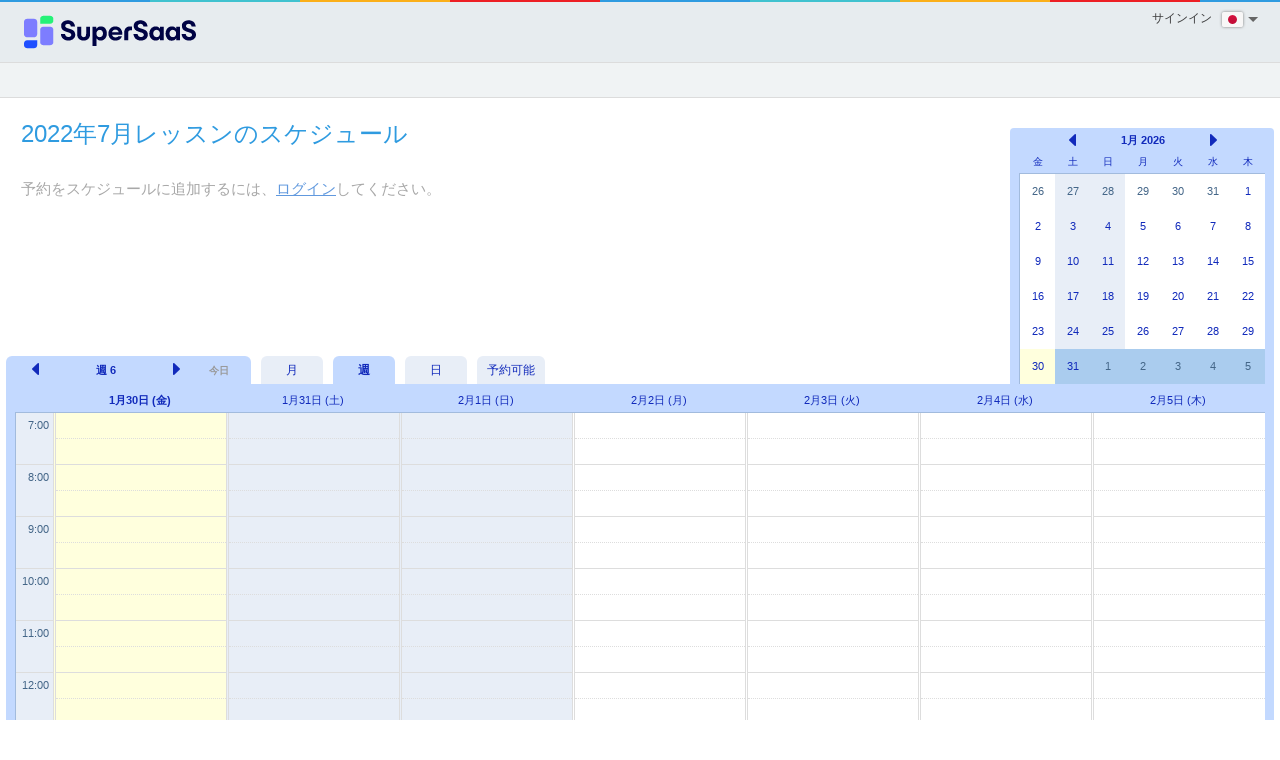

--- FILE ---
content_type: text/html; charset=utf-8
request_url: https://www.supersaas.jp/schedule/flowerHyggE/2022%E5%B9%B47%E6%9C%88%E3%83%AC%E3%83%83%E3%82%B9%E3%83%B3
body_size: 2904
content:
<!DOCTYPE html>
<html lang="ja">
<head>
	<meta charset="utf-8">
	<title>2022年7月レッスンのスケジュール</title>
	<meta name="robots" content="noindex">
	<link rel="stylesheet" href="//assets.supersaas.net/assets/schedule_theme_1-393ff9fec8361c0cf1162b23a88296f15495d548e3502ebd7a899ac70867bb8f.css" />
		<script src="//assets.supersaas.net/assets/capacity-b49e3a38e4d51c9ab33eaa9c0fa877a35f9d44cb12e87edfaeb845b572ecef97.js"></script>
<script>if (typeof(showflags)=='undefined') document.write('<script src="/assets/capacity-b49e3a38e4d51c9ab33eaa9c0fa877a35f9d44cb12e87edfaeb845b572ecef97.js"><\/script>')</script>

<link rel="icon" href="https://cdn.supersaas.net/favicon.ico"></head>
<body>
<div class="header default_logo alt_style"><div class="logo_w"><a href="/" id="logo_24" aria-label="Logo"></a></div><ul class="topmenu"><li><a href="/schedule/login/flowerHyggE/2022%E5%B9%B47%E6%9C%88%E3%83%AC%E3%83%83%E3%82%B9%E3%83%B3?after=%2Fschedule%2FflowerHyggE%2F2022%25E5%25B9%25B47%25E6%259C%2588%25E3%2583%25AC%25E3%2583%2583%25E3%2582%25B9%25E3%2583%25B3">サインイン</a></li> <li onclick="showflags(251077)" id="flgs"><img title="言語を変更" srcset="//cdn.supersaas.net/flags/jp@2x.png 2x" src="//cdn.supersaas.net/flags/jp.png" alt="Flag"><div id="flagbox" style="display:none">…</div></li> <li></li></ul></div>
<noscript><div class="c"><b>警告:</b>このウェブサイトを機能させるには、ブラウザのJavaScriptを有効にする必要があります!</div></noscript>
	<div class="breadcrumb">&nbsp;</div>
<div id="wrap-schedule" class="wrap-capacity">
	<div id="usc"></div>
	<div id="intro">
		<!-- google_ad_section_start -->
		<h1>2022年7月レッスンのスケジュール</h1>
		<div id="message_box" class="message_box_wide">
				<!-- google_ad_section_end -->
				<p class="g" id="automes">予約をスケジュールに追加するには、<a href="/schedule/login/flowerHyggE/2022%E5%B9%B47%E6%9C%88%E3%83%AC%E3%83%83%E3%82%B9%E3%83%B3?after=%2Fschedule%2FflowerHyggE%2F2022%25E5%25B9%25B47%25E6%259C%2588%25E3%2583%25AC%25E3%2583%2583%25E3%2582%25B9%25E3%2583%25B3">ログイン</a>してください。</p>
			<div class="c"><script async src="//pagead2.googlesyndication.com/pagead/js/adsbygoogle.js" crossorigin="anonymous"></script>
<ins class="adsbygoogle" style="display:inline-block;width:468px;height:60px" data-ad-client="ca-pub-2524407994128286" data-ad-slot="0329544612"></ins>
<script>(adsbygoogle = window.adsbygoogle || []).push({});</script></div>
			<p class="flash"><span id="flash" style="display:none"></span></p>
		</div>
	</div>
	<div id="monthnav"></div>
	<div id="tabContainer"></div>
	<div id="agenda">
		<i id="spin"></i><div id="viewholder"></div>
	</div>
</div>

<div class="dialogwindow dwrap_n" id="bbox" style="display:none" role="dialog" tabindex="-1">
	<span class="dialoghead dhead_n"><span>スロット表示</span> <a href="javascript:void(0)" onclick="hideDialog('bbox');$('oldbooking').hide()" class="i i-x" aria-label="Close"></a></span>
	<div class="dbox_n">
		<div class="hspacer"></div>
		<div id="bbox_date" class="bdate"></div>
		<div class="level">
			<div id="bbox_color"><div id="bbox_level"></div></div>
			<div id="bbox_status"></div>
		</div>
		<h2 id="bbox_title">&nbsp;</h2>
		<div id="bbox_location" class="location"></div>
		<div id="bbox_description"></div>
		<div id="bbox_content" class="vslot"></div>
		<div class="c c_n" style="font-size:90%">

			<input type="hidden" name="bbox_slot_id" id="bbox_slot_id" /><input type="hidden" name="bbox_xpos" id="bbox_xpos" /><input type="hidden" name="bbox_ypos" id="bbox_ypos" />
			予約をスケジュールに追加するには、<a href="/schedule/login/flowerHyggE/2022%E5%B9%B47%E6%9C%88%E3%83%AC%E3%83%83%E3%82%B9%E3%83%B3?after=%2Fschedule%2FflowerHyggE%2F2022%25E5%25B9%25B47%25E6%259C%2588%25E3%2583%25AC%25E3%2583%2583%25E3%2582%25B9%25E3%2583%25B3">ログイン</a>してください。

		</div>
		<div class="dbtn_w">
			<div class="dbtn_i">
				<i class="id id-ical" title="予約をicalファイルでダウンロード" onclick="download_ical('bbox_slot')"></i>
			</div>
			<div class="dbtn_n dbtn_n_e bttn-dbox-ft">
				<span>
					
					<a href="javascript:void(0)" onclick="newbooking()" id="bbox_wait" style="display:none">キャンセル待ちリストに追加</a>
					
				</span>
				<a href="javascript:void(0)" onclick="hideDialog('bbox');$('oldbooking').hide()" class="l-c">閉じる</a>
			</div>
		</div>
	</div>
</div>

<div class="dialogwindow dwrap_n" id="oldbooking" style="display:none" role="dialog">
	<span class="dhead_n"><span class="dialoghead" tabindex="-1"><span id="oldbooking_edit">予約編集</span><span id="oldbooking_view" style="display:none">予約表示</span></span> <a href="javascript:void(0)" onclick="hideDialog('oldbooking')" class="i i-x" aria-label="Close"></a></span>
	<div class="dbox_n">
		<form action="/schedule/flowerHyggE/2022%E5%B9%B47%E6%9C%88%E3%83%AC%E3%83%83%E3%82%B9%E3%83%B3" accept-charset="UTF-8" method="post">
			<div id="oldbooking_error"></div>
			<table class="first_label">
					<tr><td><label for="oldbooking_full_name">氏名</label></td><td><input size="30" maxlength="50" type="text" name="oldbooking[full_name]" id="oldbooking_full_name" /></td></tr>
	
	
	
	
	
	
	
	
	
	
		<tr id="oldbooking_statrow" style="display:none">
			<td>
					状態
			</td><td id="oldbooking_status"></td>
		</tr>
		<tr id="oldbookingcreated_by" class="small"><td>作成日時</td><td id="oldbooking_created_by"></td></tr>
		<tr id="oldbookingupdated_by" class="small" style="display:none"><td>更新日時</td><td id="oldbooking_updated_by"></td></tr>
		<tr id="oldbooking_wait" style="display:none">
			<td  colspan="2" class="wl">キャンセル待ちリスト</td>
		</tr>
	<tr style="display:none"><td colspan="2"><input type="hidden" name="oldbooking[slot_id]" id="oldbooking_slot_id" /></td></tr>

				
			</table>
			<div class="dbtn_w">
				<div class="dbtn_i">
					
				</div>
				<div class="dbtn_n dbtn_n_e bttn-dbox-ft">
					<span id="oldbooking_editlink"><input type="hidden" name="oldbooking[id]" id="oldbooking_id" />
						<button name="edit" type="submit" id="oldbooking_sedit" onclick="return showIndicator(this)" class="bttn">予約更新</button>
						<button name="destroy" type="submit" id="oldbooking_sdestroy" onclick="return removeRes(this)" class="bttn i-trash-w sq"><span>予約削除</span></button>
					</span>
					<a href="javascript:void(0)" onclick="hideDialog('oldbooking');" class="l-c">閉じる</a><input type="hidden" name="oldbooking[xpos]" id="oldbooking_xpos" /><input type="hidden" name="oldbooking[ypos]" id="oldbooking_ypos" />
					<div class="spin_w"><div class="spin il" id="oldbooking_progress" style="display:none"></div></div>
				</div>
			</div>
</form>	</div>
</div>



<div id="pickholder"></div>
<script src="//cdn.supersaas.net/js/lang/ja150.js"></script>
<script>
  var cursor=new Date(Date.UTC(2026,0,30,0)),rp_id=637558,token=888635,view='week',zoom=false,auth_write=false,date_format=4,time_format=0,week_start=7,rounding=60,default_length=3600,role=0,currency="¥ ",price_format=2,rules=[],ugroup=0,time_here=new Date/1000-1769776634,local=false,theme=1,orig_url="/schedule/flowerHyggE/2022%E5%B9%B47%E6%9C%88%E3%83%AC%E3%83%83%E3%82%B9%E3%83%B3"
  var from_utc = [-577962000,32400];
  
  hotcell= 0
  var overbooking=3,chip_fields=["full_name"],listcontent=["full_name"]
  var empty="まだ予約はありません。",cus_fields=["","",null,null,null],auth_details=2,cus_quant=false
  var empty2="あなたの予約を閲覧するにはログインしてください。"
  var app=[]
  var busy_color= 0, mine=[]
  var bit_prefs = 2086666302
  
</script>

<script>
  var add_limit = 0
  var sync = false
  var first_hour = 7, last_hour = 19, season = [0,0]
  var open_times = [0,0,0,0,0,0,0,1440,1440,1440,1440,1440,1440,1440]
  var ecache = {data: []}
  var mdir = 0, full_color = 0
  var hide_closed = 0, month_nav = true
  var mheight = 82, w_line_height = 52, interval = 2
  var mines= [0,"このスロットに登録されました。","このスロットに登録またはキャンセル待ちリストに登録されました。"]
  var default_view = 1, theme = 1, hide_finish = 0
  var rp_name= "2022年7月レッスン";
    document.observe('dom:loaded', domloaded)
</script>



</body>
</html>


--- FILE ---
content_type: text/html; charset=utf-8
request_url: https://www.google.com/recaptcha/api2/aframe
body_size: 267
content:
<!DOCTYPE HTML><html><head><meta http-equiv="content-type" content="text/html; charset=UTF-8"></head><body><script nonce="RLogukHDEvy0eo8ZOCqFHg">/** Anti-fraud and anti-abuse applications only. See google.com/recaptcha */ try{var clients={'sodar':'https://pagead2.googlesyndication.com/pagead/sodar?'};window.addEventListener("message",function(a){try{if(a.source===window.parent){var b=JSON.parse(a.data);var c=clients[b['id']];if(c){var d=document.createElement('img');d.src=c+b['params']+'&rc='+(localStorage.getItem("rc::a")?sessionStorage.getItem("rc::b"):"");window.document.body.appendChild(d);sessionStorage.setItem("rc::e",parseInt(sessionStorage.getItem("rc::e")||0)+1);localStorage.setItem("rc::h",'1769744236991');}}}catch(b){}});window.parent.postMessage("_grecaptcha_ready", "*");}catch(b){}</script></body></html>

--- FILE ---
content_type: text/css; charset=utf-8
request_url: https://assets.supersaas.net/assets/schedule_theme_1-393ff9fec8361c0cf1162b23a88296f15495d548e3502ebd7a899ac70867bb8f.css
body_size: 11185
content:
@font-face{font-family:"symbols";src:url(//assets.supersaas.net/assets/cors_icons_v1-40fc31810bd8cfd36cbffb48c5796e5d3bee69febd6c523ae1729974ff14e3c2.eot);src:url(//assets.supersaas.net/assets/cors_icons_v1-40fc31810bd8cfd36cbffb48c5796e5d3bee69febd6c523ae1729974ff14e3c2.eot?#iefix) format("embedded-opentype"),url(//assets.supersaas.net/assets/cors_icons_v1-41701539286ca3cb4937f06d8e57bcf210066942f3f42c137b128b5d034b7f36.woff2) format("woff2"),url(//assets.supersaas.net/assets/cors_icons_v1-f991b020ef7dc15e7e4d0d538c4824d9bca922aab5cd798e6c8ef8e45d7dab98.woff) format("woff"),url(//assets.supersaas.net/assets/cors_icons_v1-3554018c204aadeb9920a15165a2fc07b69bce81e9119a430408742910e3b6c8.ttf) format("truetype")}.i{font:normal normal normal 16px/1em "symbols";display:inline-block;text-rendering:auto;-webkit-font-smoothing:antialiased;-moz-osx-font-smoothing:grayscale}.bi:before{font:normal normal normal 16px/1em "symbols";display:inline-block;text-rendering:auto;-webkit-font-smoothing:antialiased;-moz-osx-font-smoothing:grayscale}.is{display:inline-block;vertical-align:middle}.is:before{display:none}.is:after{content:"";width:16px;height:16px;display:block;background:url(//cdn.supersaas.net/app/icon/icn_li2.png) no-repeat}.is-t{display:inline-block;vertical-align:middle}.is-t:after{content:"";width:20px;height:16px;display:block;background:url(//cdn.supersaas.net/app/icon/icn_types5.png) no-repeat}.ai{position:relative;margin-left:20px}.ai:before{font:normal normal normal 16px/1em "symbols";display:inline-block;text-rendering:auto;-webkit-font-smoothing:antialiased;-moz-osx-font-smoothing:grayscale;position:absolute;left:-20px}.i-x:before{content:""}.i-r:before{content:""}.i-l:before{content:""}.i-l2:before{content:""}.i-r2:before{content:""}.i-back:before{content:""}.i-t:before{content:""}.i-res:before{content:""}.i-pl:before{content:""}.i-list:before{content:"";vertical-align:-1px}.i-sch:before{content:"";vertical-align:-2px}.i-tbl-e:before{content:"";font-size:18px;vertical-align:-2px}.i-actas{display:inline-flex;margin-left:30px}.i-actas:before{content:"";font-size:13px;left:-30px;top:2px;color:#007bff}.i-aa-stop:before{content:""}.h-expand .i-tbl-e:before{content:"";font-size:18px}.i-down:before{content:"";vertical-align:-2px}.i-cancel:before{content:""}.i-reschedule:before{content:""}.i-vid{font-size:10px;line-height:10px}.i-vid:before{content:"";vertical-align:-1px}a i.i-down{padding:3px;color:#fff;border-radius:3px}.i-p:before{content:"";font-size:17px;line-height:17px;color:#fff}.i-p.collapse:before{content:""}.i-p{border-radius:3px;vertical-align:middle;text-decoration:none;border:none;padding:1px}.i-c0,.i-c125,.i-c250,.i-c375,.i-c500,.i-c625,.i-c750,.i-c875,.i-c1000,.i-c2000,.i-c1000p{font-size:10px;line-height:10px;color:#888}.i-cz{color:#fff;line-height:12px;font-size:10px;margin-left:10px;vertical-align:2px}.i-c0:before{content:""}.i-c125:before{content:""}.i-c250:before{content:""}.i-c375:before{content:""}.i-c500:before{content:""}.i-c625:before{content:""}.i-c750:before{content:""}.i-c875:before{content:""}.i-c1000:before{content:""}.i-c1000p:before,.i-c2000:before{content:""}.i-c000:before{content:"";font-size:10px;color:#888}.i-c100:before{content:"";font-size:10px;color:#888}.i-e:after,.i-f:after{background-position:0 0}.i-search:after{background-position:0 -16px}.i-look:after{background-position:0 -112px}.is-t-Rp:after{background-position:0 0}.is-t-Cp:after{background-position:0 -20px}.dis.is-t-Cp:after{background-position:0 -140px}.is-t-Sp:after{background-position:0 -40px}.is-t-form:after{background-position:0 -60px}.id{width:22px;height:20px;display:inline-block}.id:after{content:"";width:22px;height:20px;display:inline-block;background:url(//cdn.supersaas.net/app/icon/icn_dbox2.png) no-repeat}.id-ical:after{background-position:0 0}.id-crd:after{background-position:0 -20px}.id-form:after{background-position:0 -40px}.id-formadd:after{background-position:0 -60px}.na{opacity:.5}@media only screen and (-webkit-min-device-pixel-ratio: 1.5),only screen and (min-resolution: 144dpi),only screen and (min-resolution: 1.5dppx){.is:after{background-image:url(//cdn.supersaas.net/app/icon/icn_li2@2x.png);background-size:16px 128px}.id:after{background-image:url(//cdn.supersaas.net/app/icon/icn_dbox2@2x.png);background-size:22px 80px}.is-t:after{background-image:url(//cdn.supersaas.net/app/icon/icn_types5@2x.png);background-size:20px 160px}}h1,h2,caption,.hid2{color:#2f9be0}h1{font-size:1.4em;margin-bottom:28px;font-weight:normal}h2{font-size:1.1em;font-weight:normal;margin:16px 0 6px 0;padding-right:4px}h3{font-size:.9em;margin-bottom:4px;margin-top:12px}h4{font-size:.85em;margin:0;padding:0 0 2px}caption{font-size:1.1em;text-align:left;padding:12px 2px 8px 15px}ul{margin-top:6px}img{border:0}p{margin:14px 0}abbr{font-size:.9em;border-bottom:1px dotted;text-decoration:none}.flash{color:green;font-size:large;text-align:center;margin:0;padding:5px 0}.centerbox{text-align:center;width:400px;margin:0 auto}.centerbox h2{text-align:left}.small{font-size:smaller;color:#515a5f}.c{text-align:center}.r{color:red}.j{cursor:pointer}.s{font-size:small}.ss{font-size:smaller}.rt{text-align:right}.lt{text-align:left}.vt{vertical-align:top}.fr{float:right}.bp{padding:8px}p.adremoval{font-size:x-small;margin:0;text-align:center}table.p0{border-collapse:collapse}.p0 th,.p0 td{padding:0}.v{vertical-align:middle}.pad{padding:3px 5px}.mr10{margin-right:10px}.m{margin-right:14px}.hv:hover{text-decoration:underline}.arrow{font-family:"Arial Black",sans-serif;font-weight:900;font-size:1.1em}.table .in td{border-style:none;padding:2px}.center .table,.center{text-align:center;margin:0 auto;font-size:14px}.w150{width:150px}.br{margin-top:62px}.content{margin:20px}.content h2{padding-left:14px}.content p{padding-left:14px;margin-top:6px}p.centered{padding:0;text-align:center}.content fieldset p{padding-left:0}.content li{margin:6px}.help{margin:40px 20px}.center_form{width:600px;margin:0 auto}.center_form table{margin:0 auto}.center_form td{padding:2px 4px}.center_form td.fs,.fs{padding:10px;font-size:.9em}.box_wrap .bttn{margin-top:1em}.footer{text-align:center;background-color:#b3c9df;color:#555655;font-size:13px;line-height:2.5em;margin-top:36px;clear:both;float:none}.footer small{font-family:Arial,sans-serif;font-size:11px}.footer a{color:#555655;text-decoration:none}.footer a:hover{text-decoration:underline}#ca:before{color:#007bff;text-decoration:none;top:-1px}#ca:hover{text-decoration:none}#ca:hover:before{color:#7e7e7e}#ca:hover:after{content:"";border-bottom:1px solid;position:absolute;left:0;width:100%;height:50%}fieldset{padding:16px;margin-top:12px;margin-bottom:12px}fieldset,.rnd{border-radius:5px}fieldset,span.search,table#outer{border:1px solid #c3c0c0}span.search{padding:8px;display:inline-block}.lb,.rb,.bb,.tb{border-width:1px}.lb{border-left-style:solid}.rb{border-right-style:solid}table#outer{margin:0 auto}.fld th,.fld td,.row{padding:4px;margin:4px}.fld h2,.row h2{padding-left:0}.fld th{font-size:.9em;text-align:left;padding:4px 2px 4px 4px;vertical-align:top}h6{font-size:.9em;margin:0 0 4px 0}.req{vertical-align:top;padding-left:4px}.hid1{color:#446caa}.rq label:after{content:" *";font-weight:bold}.dropbox_flash{text-align:center}.field_with_errors,.badfield{padding:2px;background-color:red;display:inline-block}#errorExplanation{width:500px;border:2px solid red;padding:7px 7px 12px;margin-top:20px;margin-bottom:20px;background-color:#f4efdf;font-size:.9em}#errorExplanation h2{text-align:left;font-weight:bold;padding:5px 5px 5px 15px;font-size:12px;margin:-7px;background-color:#c00;color:#fff}#errorExplanation p{margin-bottom:0;padding:10px 5px 5px}#errorExplanation ul{margin-bottom:0;list-style:square}#dberrorExplanation{border:2px solid red;padding:7px 7px 12px;background-color:#f0f0f0;font-size:.9em}#dberrorExplanation h2{font-weight:bold;padding:5px 5px 5px 15px;font-size:.8em;margin:-7px;background-color:#c00;color:#fff}#dberrorExplanation p{margin-bottom:0;padding:5px}#dberrorExplanation ul{margin-top:0;margin-bottom:0;list-style:square}.validate input:invalid,.validate textarea:invalid,.validate select:invalid{outline:2px solid salmon}#hb{display:none}.flsh{animation:flash 1s ease-out;-webkit-animation:flash 1s ease-out}@keyframes flash{0%{background-color:rgba(0,0,0,0)}20%{background-color:#ff9}100%{background-color:rgba(0,0,0,0)}}@-webkit-keyframes flash{0%{background-color:rgba(0,0,0,0)}20%{background-color:#ff9}100%{background-color:rgba(0,0,0,0)}}.fade{opacity:0;transition:opacity 2s}.shrink{transform:scale(0);transition:all .3s ease}.dragging{opacity:.7;z-index:1000;transition:opacity .5s}.blind_in{animation:blindIn .3s ease-out;transform-origin:top}@keyframes blindIn{0%{transform:scaleY(0)}100%{transform:scaleY(1)}}html{font-size:var(--zoom, initial)}body{font-family:sans-serif;color:var(--c0, #575757);font-size:var(--zoom, 15px);margin:0 0 5px 0}a{color:var(--c8, #6199de)}.g{color:#a8a8a8}.bg{background-color:#fff}h1{font-size:1.6em;font-weight:200}h5{color:#79bfce;font-size:1.1em}.footer{background-color:#f0f3f4;border:solid #dcdcdc;border-width:1px 0}.footer{border-bottom:1px solid #dcdcdc}fieldset,.controls .odd,.sup{background-color:#f9fafb}.disabled{opacity:.5}#wrap-schedule{margin:0 6px}#wrap-schedule h1{margin:20px 6px 30px 15px}.message_box,.message_box_wide,#message_box{margin:0 15px 30px 15px}.spacer{height:192px;float:right}.adminspacer{height:268px;float:right}.act tr:hover{background-color:#b3c9df}.act td{padding:2px 8px}td.skey{padding:2px;border-width:1px;border-style:solid}.flashbox{margin:5px 0}.month{background-color:#c3d9ff;color:#112abb;font:11px Verdana,Arial,Helvetica,sans-serif;border:solid #c3d9ff;border-width:3px 9px 0;border-radius:4px 4px 0 0;margin-top:30px}.month td{padding:4px;text-align:center;border:6px solid #fff;cursor:pointer;font-size:11px;line-height:15px;width:15px}.month tbody{background-color:#fff}.navhead th:first-of-type{padding:0}.dayhead th{color:#112abb;font-size:10px;font-weight:normal;padding:4px 0;border-bottom:1px solid #a2bbdd}.month .other{color:#468}.month .closed{border-color:#e8eef7}.month .selectd{border-color:#ace}.selectd{background-color:#ace}.month .today{border-color:#ffd}.month td.busy{color:#fff}.month td.mine0,.month td.mine1,.month td.mine2{color:#fff;background-color:#528800}.month td.mine3,.month td.mine4{color:#fff;background-color:#a32929}.month td.mine5,.month td.mine6,.month td.mine7{color:#fff;background-color:#8f8f8f}.month td.leftbar{border:0;padding:0;width:1px;background-color:#a2bbdd}#agenda{border:solid #c3d9ff;border-width:9px 9px 11px;border-radius:0 4px 4px}#agenda.radius-all{border-radius:4px}#wrap-schedule.mn #agenda{border-radius:0 0 4px 4px}.inagenda{padding:2px 8px}.inagenda,.tls{border:solid #a2bbdd;border-width:1px 0 0 1px}div.inagenda h2{margin-left:10px}#description{padding:4px 8px;border-bottom:6px solid #c3d9ff}.blf{width:100%;border-left:8px solid #c3d9ff;box-shadow:inset 1px 1px #a2bbdd}#working,#noroom{position:absolute;z-index:1}#noroom{margin:30px 80px;text-shadow:.1em .1em #fff}table#container{width:100%;font-family:Arial,Helvetica,sans-serif;font-size:.75em}.dayHeading th{background-color:#c3d9ff}.weekCont,.monthCont{background-color:#fff;table-layout:fixed;-webkit-text-size-adjust:100%}.monthCont>tbody td{border-left:1px solid #cde;border-bottom:1px solid #cde}.monthCont .heading{background-color:#e8eef7;text-align:right;padding:1px 4px;margin:0}.monthCont .heading b{color:#112abb;font-size:.8em}.monthCont .other{color:#468}.monthCont .inday{border-top:solid #fff 1px;position:relative;overflow:hidden}.monthCont .left{border-left:1px solid #a2bbdd}.closed,.closed td{background-color:#e8eef7}.day .closed{cursor:default}.today,.monthCont .today{background-color:#ffd}.dayHeading th{color:#112abb;font-weight:normal;padding:0 4px 4px;border-bottom:1px solid #a2bbdd}.todayHead,th.todayHead{font-weight:bold}.fixwidth{width:70px;margin:0 auto}html:lang(zh) .fixwidth{width:auto;min-width:70px}table.hour{border-collapse:collapse}.hour td{background-color:#e8eef7;padding:0 4px;border-left:1px solid #a2bbdd}.hour .e td{color:#468;text-align:right;vertical-align:top;border-bottom:1px solid #e8eef7}.hour .o td{border-bottom:1px solid #ddd}.day{position:relative}.day td{padding:0;border-color:#ddd;border-bottom-width:1px}.day td.l{padding:0;width:1px;font-size:1px}.day .l td,.day td.l{border-left-width:3px;border-left-style:double}.day .e td{border-bottom-style:dotted}.day .o td{border-bottom-style:solid}.oor td{background-color:#c3d9ff;color:#112abb;text-align:center;font-weight:bold;line-height:normal}.oor td i{display:none}#timeline{border-top:solid #bf360c 1px;left:2px;right:0;position:absolute}#timeline:before{background-color:#bf360c;content:"";border-radius:50%;position:absolute;width:11px;height:11px;top:-6px;left:-6px}.chip,.mchip,.achip{color:#fff}.chip{position:absolute;margin-left:3px;right:0}.head{padding:1px 3px;line-height:80%}.achip .head{height:.9em;padding-top:1px;overflow:hidden;font-size:x-small}.chip .in,.mchip .in,.achip .in{font-family:Verdana,Arial,Helvetica,sans-serif;padding:0 2px 1px 3px;line-height:1;overflow:hidden}.chip .in .nohead{font:bold 80% Verdana,Arial,Helvetica,sans-serif}.mchip{margin:1px 0;border-radius:0;border-width:1px 0;border-style:solid}.mchip.lm{border-top-left-radius:4px;border-bottom-left-radius:4px;border-left-width:1px}.mchip.rm{border-top-right-radius:4px;border-bottom-right-radius:4px;border-right-width:1px}.mchip .head{height:9px}.mchip .in{padding-bottom:2px;line-height:1.075}.chip .out,.achip .out,.achip .ou{border-radius:4px;border-width:1px;border-style:solid;overflow:hidden}.chip .out.bb,.achip .out.bb,.achip .ou.bb{border-bottom-left-radius:0;border-bottom-right-radius:0;border-bottom-style:dashed}.chip .out.tb,.achip .out.tb,.achip .ou.tb{border-top-left-radius:0;border-top-right-radius:0;border-top-style:dashed}.chip .out.lb,.achip .out.lb,.achip .ou.lb{border-top-right-radius:0;border-bottom-right-radius:0;border-right-width:0}.chip .out.rb,.achip .out.rb,.achip .ou.rb{border-top-left-radius:0;border-bottom-left-radius:0;border-left-width:0}.chip .out.tbb,.achip .out.tbb,.achip .ou.tbb{border-radius:0;border-width:1px 0}.achip{position:absolute}.achip .out,.achip .ou{height:100%}.achip .nohead{padding-left:3px}.achip .tbb{border-top-style:solid;border-bottom-style:solid;overflow:hidden;border-top-width:1px;border-bottom-width:1px}.rd{cursor:pointer}.nr,.nre{cursor:default}.nre{opacity:.8;filter:alpha(opacity=80)}.my{float:right;margin:3px 2px 1px 1px}.my:after{font:normal normal normal 20px/1em "symbols";display:inline-block;text-rendering:auto;-webkit-font-smoothing:antialiased;-moz-osx-font-smoothing:grayscale;content:"";-webkit-text-stroke:1px #484848}.my0 .my:after{color:#92ed48}.my1 .my:after{color:#29a70c}.my2 .my:after{color:#92ed48;font-size:14px}.my3 .my:after{color:#a80c0c;-webkit-text-stroke-color:#fff}.my4 .my:after{color:#a80c0c}.my5 .my:after{content:"";color:#fff;font-size:18px;-webkit-text-stroke-width:0}.my6 .my:after{content:"";color:#fff;font-size:18px;-webkit-text-stroke-width:0}.my7 .my:after{content:"";color:#fff;font-size:18px;-webkit-text-stroke-width:0}.em1,.em2,.em3,.em4,.em,.emx{border-radius:4px;border-width:2px;border-style:solid;overflow:hidden}.em1.bb,.em2.bb,.em3.bb,.em4.bb,.em.bb,.emx.bb{border-bottom-left-radius:0;border-bottom-right-radius:0;border-bottom-style:dashed;border-bottom-width:1px}.em1.tb,.em2.tb,.em3.tb,.em4.tb,.em.tb,.emx.tb{border-top-left-radius:0;border-top-right-radius:0;border-top-style:dashed;border-top-width:1px}.em1.lbd,.em2.lbd,.em3.lbd,.em4.lbd,.em.lbd,.emx.lbd{border-top-left-radius:0;border-bottom-left-radius:0;border-left-style:dashed;border-left-width:1px}.em1.rbd,.em2.rbd,.em3.rbd,.em4.rbd,.em.rbd,.emx.rbd{border-top-right-radius:0;border-bottom-right-radius:0;border-right-style:dashed;border-right-width:1px}.em1.lb1,.em2.lb1,.em3.lb1,.em4.lb1,.em.lb1,.emx.lb1{border-left-width:1px;border-top-left-radius:0;border-bottom-left-radius:0}.em1.rb1,.em2.rb1,.em3.rb1,.em4.rb1,.em.rb1,.emx.rb1{border-right-width:1px;border-top-right-radius:0;border-bottom-right-radius:0}.em1.tbb,.em2.tbb,.em3.tbb,.em4.tbb,.em.tbb,.emx.tbb{border-radius:0;border-width:2px 1px}.lm{margin-left:3px}.rm{margin-right:3px}.full0 .f,.f0,.em1{background-image:url(//cdn.supersaas.net/app/chip/bg0.gif)}.full1 .f,.f1{background-image:url(//cdn.supersaas.net/app/chip/bg1.gif)}.full2 .f,.f2,.em4{background-image:url(//cdn.supersaas.net/app/chip/bg2.gif)}.full3 .f,.f3{background-image:url(//cdn.supersaas.net/app/chip/bg3.gif)}.full4 .f,.f4{background-image:url(//cdn.supersaas.net/app/chip/bg4.gif)}.full5 .f{background-image:url(//cdn.supersaas.net/app/chip/bg5ot_f.png)}.full6 .f{background-image:url(//cdn.supersaas.net/app/chip/bg6ot_f.png)}.full7 .f{background-image:url(//cdn.supersaas.net/app/chip/bg7ot_f.png);background-position:center}.f5{background-image:url(//cdn.supersaas.net/app/chip/bg5ot_f_sm.png)}.f6{background-image:url(//cdn.supersaas.net/app/chip/bg6ot_f_sm.png)}.f7{background-image:url(//cdn.supersaas.net/app/chip/bg7ot_f_sm.png)}.out{background-position:bottom left}.full2 .in,.month .full2,.full2 .nohead,.full3 .in,.month .full3,.full3 .nohead{color:#000}.pend{opacity:.5;font-style:italic;color:#ccc;filter:alpha(opacity=50)}.em{background-color:rgba(0,0,0,0)}.em1,.em2{background-color:#fff;border-color:#858585}.bcole1,.bcole2{background-color:#858585}.em3,.em4{background-color:#e7e5e5;border-color:#d3d1d1}.bcole3,.bcole4{background-color:#d3d1d1}.hovert{display:none;position:absolute;color:var(--c0, #575757);background-color:var(--c4, #fff);padding:2px 3px;border-radius:2px;line-height:normal;margin:2px}.chip:hover .hovert,.achip:hover .hovert{display:block;z-index:2}.chip:has(.hovert),.achip:has(.hovert){overflow:visible}.grow{animation:grow .5s}@keyframes grow{from{transform:scale(0.5)}to{transform:scale(1)}}.puff{opacity:0;transform-origin:50% 50%;transform:scale(2, 2);filter:blur(2px);transition:all .3s ease-in}thead .edgeLinesV{display:none}#agenda .weekCont>*>tr>*:nth-of-type(2),#agenda .weekCont>*>tr>*:last-of-type{display:none}@media only screen and (min-resolution: 120dpi){.full5 .f{background-image:url(//cdn.supersaas.net/app/chip/bg5ot_f@2x.png);background-size:12px}.full6 .f{background-image:url(//cdn.supersaas.net/app/chip/bg6ot_f@2x.png);background-size:12px}.full7 .f{background-image:url(//cdn.supersaas.net/app/chip/bg7ot_f@2x.png);background-size:15px}.f5{background-image:url(//cdn.supersaas.net/app/chip/bg5ot_f_sm@2x.png);background-size:12px}.f6{background-image:url(//cdn.supersaas.net/app/chip/bg6ot_f_sm@2x.png);background-size:12px}.f7{background-image:url(//cdn.supersaas.net/app/chip/bg7ot_f_sm@2x.png);background-size:8px}}@media print{#head,.noprint,.topmenu,.stripe,.breadcrumb,.usc_nb,#tabs .ts,.todaylink,i.i-l,i.i-r{display:none}}#tabContainer{overflow:hidden}#agenda{overflow:auto;overflow-y:hidden}.wrap-resource:not(.free) #viewholder,.wrap-capacity:not(.free) #viewholder{min-width:680px}.wrap-service:not(.free) .serviceCont{min-width:680px}@media only screen and (min-width: 768px){#usc{-ms-grid-column:2;-ms-grid-column-span:1;-ms-grid-row:1;-ms-grid-row-span:1}#intro{-ms-grid-column:1;-ms-grid-column-span:1;-ms-grid-row:1;-ms-grid-row-span:2}#legend{-ms-grid-column:1;-ms-grid-column-span:1;-ms-grid-row:3;-ms-grid-row-span:1}#monthnav{-ms-grid-column:2;-ms-grid-column-span:1;-ms-grid-column-align:end;-ms-grid-row:2;-ms-grid-row-span:3;-ms-grid-row-align:end}#tabContainer{-ms-grid-column:1;-ms-grid-column-span:1;-ms-grid-row:4;-ms-grid-row-span:1}#agenda{-ms-grid-column:1;-ms-grid-column-span:2;-ms-grid-row:5;-ms-grid-row-span:1}#wrap-schedule.wrap-resource,#wrap-schedule.wrap-capacity,#wrap-schedule.wrap-service{display:-ms-grid;-ms-grid-columns:1fr auto;-ms-grid-rows:min-content min-content min-content 27px min-content}}@supports(display: grid){#usc{grid-area:usc}#intro{grid-area:intro}#legend{grid-area:legend}#monthnav{grid-area:monthnav}#tabContainer{grid-area:tabs}#agenda{grid-area:calendar}#monthnav{justify-self:end;align-self:end}#wrap-schedule.wrap-resource,#wrap-schedule.wrap-capacity,#wrap-schedule.wrap-service,#wrap-schedule.wrap-agenda{display:grid;grid-template-areas:"usc" "intro" "legend" "monthnav" "tabs" "calendar"}@media only screen and (min-width: 680px){#wrap-schedule.wrap-resource,#wrap-schedule.wrap-capacity,#wrap-schedule.wrap-service,#wrap-schedule.wrap-agenda{grid-template-columns:1fr auto;grid-template-rows:auto max-content auto 28px auto;grid-template-areas:"intro usc" "intro monthnav" "legend monthnav" "tabs monthnav" "calendar calendar"}}@media only screen and (min-width: 1023px){#intro{padding-right:10px}#agenda{overflow:initial;overflow-y:initial}#agenda #viewholder{min-width:initial}#wrap-schedule.wrap-resource{grid-template-columns:1fr auto;grid-template-rows:auto max-content auto 28px auto;grid-template-areas:"intro usc" "intro monthnav" "legend monthnav" "tabs monthnav" "calendar calendar"}#wrap-schedule.wrap-resource.mini-legend{grid-template-columns:3fr minmax(240px, 1fr) auto;grid-template-rows:auto auto 28px auto;grid-template-areas:"intro legend usc" "intro legend monthnav" "tabs tabs monthnav" "calendar calendar calendar"}#wrap-schedule.wrap-resource.mini-legend #legend{padding-top:80px}#wrap-schedule.wrap-capacity,#wrap-schedule.wrap-service{grid-template-columns:1fr auto;grid-template-rows:auto auto 28px auto;grid-template-areas:"intro usc" "intro monthnav" "tabs monthnav" "calendar calendar"}#wrap-schedule.wrap-agenda{grid-template-columns:1fr auto;grid-template-rows:auto 28px auto;grid-template-areas:"intro usc" "tabs tabs" "calendar calendar"}}}#monthnav .month table{border-spacing:0}table.weekCont,table.monthCont,table.serviceCont{border-spacing:0}table.weekCont>tbody>tr>td,table.monthCont>tbody>tr>td,table.serviceCont>tbody>tr>td{padding:0}table.weekCont .cw,table.monthCont .cw,table.serviceCont .cw{padding:0 0 2px 3px}table.weekCont .dayHeading th.h{width:41px}table.weekCont .dayHeading th.h{width:calc(var(--hours-width, 4)*1ch)}table.weekCont table.hour{width:100%}table.weekCont table.hour td{padding:0 4px;white-space:nowrap}table.weekCont table.p0{width:100%}table.monthCont tr.dayHeading th{width:14.28571%}table.act{border-spacing:0}table.act td{padding:2px 8px}table.act td.skey{padding:2px}.table{border-collapse:separate;border-spacing:0;border-radius:4px;text-align:center}.table th,.table td,.table thead td{border-style:none}.table th a{color:inherit}.table .e th{padding:7px 8px}.table td{font-size:.9em;padding:7px 8px}.table .is-e,.table .is-t,.table .i-p{cursor:pointer}.table .cc{background:#79bfce;background:#79bfce linear-gradient(rgba(255, 255, 255, 0.2) 50%, transparent 50%)}.table thead{font-size:.8em;text-transform:uppercase;color:#fff}table.monthCont tbody tr td:first-of-type{border-left:1px solid #a2bbdd}table.monthCont .n-vis{pointer-events:none}table.monthCont .n-vis i{display:none}table.monthCont .n-vis span{margin-right:1.3em}.table{border:1px solid #c3c0c0}.table td{border-top:solid 1px #c3c0c0}.spin{position:absolute;width:12px;height:12px;margin-left:3px;box-sizing:content-box;border:3px solid #b9d3ff;border-left:3px solid #2979ff;border-radius:100%;animation:spin .6s linear infinite}.spin.il{display:inline-block;box-sizing:content-box;position:relative}.spin_bg,#spin{position:relative;z-index:1;animation:appear .3s linear}.spin_bg:before,#spin:before{content:"";display:block;background-color:hsla(0,0%,100%,.85);border-radius:50%;width:41px;height:41px;left:10px;top:0;position:absolute}.spin_bg:after,#spin:after{content:"";position:absolute;left:15px;top:5px;width:23px;height:23px;box-sizing:content-box;border:4px solid #b9d3ff;border-left:4px solid #2979ff;border-radius:100%;animation:spin .6s linear infinite}.spin_bg.spin_warning:after,#spin.spin_warning:after{border-color:#ffdcbb;border-left-color:orange;animation:pulse .9s linear infinite}.spin_bg.spin_error:after,#spin.spin_error:after{border-color:#ffd0c8;border-left-color:red;animation:pulse .9s linear infinite}.spin_bg.sm,#spin.sm{display:inline-block;height:28px}.spin_bg.sm:before,#spin.sm:before{width:24px;height:24px;padding:4px;left:0;top:0}.spin_bg.sm:after,#spin.sm:after{width:18px;height:18px;border-width:3px;left:4px;top:4px}#bbox_content .spin_bg{margin-left:-32px}@keyframes spin{0%{opacity:1;transform:rotate(0deg)}100%{opacity:1;transform:rotate(360deg)}}@keyframes pulse{0%{opacity:.3;transform:rotate(0deg)}50%{opacity:1;transform:rotate(45deg)}100%{opacity:.3;transform:rotate(360deg)}}@keyframes appear{0%{opacity:0}99%{opacity:0}100%{opacity:1}}@keyframes pulse{0%{opacity:.3;transform:rotate(0deg)}50%{opacity:1;transform:rotate(45deg)}100%{opacity:.3;transform:rotate(360deg)}}@keyframes appear{0%{opacity:0}99%{opacity:0}100%{opacity:1}}#tabContainer{min-height:28px;user-select:none}#tabContainer #tabs{display:flex}#tabContainer #trigger{background-color:#e8eef7;font:12px Verdana,Arial,Helvetica,sans-serif;border-radius:3px;min-width:100px;height:1.3em;margin-right:10px;padding:3px 25px 3px 10px;float:left;display:none;cursor:pointer;min-height:25px}#tabContainer #trigger:hover{background-image:linear-gradient(90deg, rgba(0, 0, 0, 0.04), rgba(0, 0, 0, 0.04))}#tabContainer #trigger:after{font:normal normal normal 10px/1em "symbols";display:inline-block;text-rendering:auto;-webkit-font-smoothing:antialiased;-moz-osx-font-smoothing:grayscale;content:"";position:absolute;right:8px;top:6px}#tabContainer ul{padding:0;margin:0;list-style:none}#tabContainer li{font:12px Verdana,Arial,Helvetica,sans-serif;background-color:#e8eef7;color:#112abb;border-radius:6px 6px 0 0;margin-right:10px;padding:1px 10px 0;min-width:42px;text-align:center;line-height:27px;display:inline-block;cursor:pointer;margin-bottom:-1px}#tabContainer li.select{background-color:#c3d9ff;font-weight:bold;cursor:auto}#tabContainer ul.vw li.select{cursor:auto;min-width:225px;text-align:center}#tabContainer ul.vw li.select i{vertical-align:-3px;cursor:pointer;width:16px}#tabContainer ul.vw li.select #viewnum{margin:0 10px;font-size:11px;min-width:104px;display:inline-block}#tabContainer ul.vw li.select .todaylink{color:#999;font-size:10px;margin-left:25px}#tabContainer ul.ts{white-space:nowrap}#tabContainer #link{color:#112abb;text-decoration:underline;cursor:pointer}@keyframes tabspop{from{min-width:115px;margin-top:20px}to{min-width:135px;margin-top:27px}}@media only screen and (max-width: 500px){#wrap-schedule.wrap-agenda #tabContainer #tabs.tw_4 #trigger{position:relative;display:block}#wrap-schedule.wrap-agenda #tabContainer #tabs.tw_4>div ul{display:none;overflow:hidden;box-shadow:1px 2px 8px #999;min-width:135px;margin-top:27px;animation:tabspop .3s ease;position:absolute;z-index:2}#wrap-schedule.wrap-agenda #tabContainer #tabs.tw_4>div ul li{display:block;padding:3px 10px;margin-right:0;border-radius:0;text-align:left}#wrap-schedule.wrap-agenda #tabContainer #tabs.tw_4.tabs_expand ul:last-of-type{display:block}#wrap-schedule.wrap-agenda #tabContainer #tabs.tw_4.tabs_expand #trigger{background-image:linear-gradient(90deg, rgba(0, 0, 0, 0.08), rgba(0, 0, 0, 0.08))}}@media only screen and (max-width: 760px){#wrap-schedule.mn #tabContainer #tabs.tw_5 #trigger{position:relative;display:block}#wrap-schedule.mn #tabContainer #tabs.tw_5>div ul{display:none;overflow:hidden;box-shadow:1px 2px 8px #999;min-width:135px;margin-top:27px;animation:tabspop .3s ease;position:absolute;z-index:2}#wrap-schedule.mn #tabContainer #tabs.tw_5>div ul li{display:block;padding:3px 10px;margin-right:0;border-radius:0;text-align:left}#wrap-schedule.mn #tabContainer #tabs.tw_5.tabs_expand ul:last-of-type{display:block}#wrap-schedule.mn #tabContainer #tabs.tw_5.tabs_expand #trigger{background-image:linear-gradient(90deg, rgba(0, 0, 0, 0.08), rgba(0, 0, 0, 0.08))}}@media only screen and (max-width: 860px){#wrap-schedule.mn #tabContainer #tabs.tw_6 #trigger{position:relative;display:block}#wrap-schedule.mn #tabContainer #tabs.tw_6>div ul{display:none;overflow:hidden;box-shadow:1px 2px 8px #999;min-width:135px;margin-top:27px;animation:tabspop .3s ease;position:absolute;z-index:2}#wrap-schedule.mn #tabContainer #tabs.tw_6>div ul li{display:block;padding:3px 10px;margin-right:0;border-radius:0;text-align:left}#wrap-schedule.mn #tabContainer #tabs.tw_6.tabs_expand ul:last-of-type{display:block}#wrap-schedule.mn #tabContainer #tabs.tw_6.tabs_expand #trigger{background-image:linear-gradient(90deg, rgba(0, 0, 0, 0.08), rgba(0, 0, 0, 0.08))}}@media only screen and (max-width: 960px){#wrap-schedule.mn #tabContainer #tabs.tw_7 #trigger{position:relative;display:block}#wrap-schedule.mn #tabContainer #tabs.tw_7>div ul{display:none;overflow:hidden;box-shadow:1px 2px 8px #999;min-width:135px;margin-top:27px;animation:tabspop .3s ease;position:absolute;z-index:2}#wrap-schedule.mn #tabContainer #tabs.tw_7>div ul li{display:block;padding:3px 10px;margin-right:0;border-radius:0;text-align:left}#wrap-schedule.mn #tabContainer #tabs.tw_7.tabs_expand ul:last-of-type{display:block}#wrap-schedule.mn #tabContainer #tabs.tw_7.tabs_expand #trigger{background-image:linear-gradient(90deg, rgba(0, 0, 0, 0.08), rgba(0, 0, 0, 0.08))}}@media only screen and (max-width: 1060px){#wrap-schedule.mn #tabContainer #tabs.tw_8 #trigger{position:relative;display:block}#wrap-schedule.mn #tabContainer #tabs.tw_8>div ul{display:none;overflow:hidden;box-shadow:1px 2px 8px #999;min-width:135px;margin-top:27px;animation:tabspop .3s ease;position:absolute;z-index:2}#wrap-schedule.mn #tabContainer #tabs.tw_8>div ul li{display:block;padding:3px 10px;margin-right:0;border-radius:0;text-align:left}#wrap-schedule.mn #tabContainer #tabs.tw_8.tabs_expand ul:last-of-type{display:block}#wrap-schedule.mn #tabContainer #tabs.tw_8.tabs_expand #trigger{background-image:linear-gradient(90deg, rgba(0, 0, 0, 0.08), rgba(0, 0, 0, 0.08))}}@media only screen and (max-width: 700px){#wrap-schedule:not(.mn) #tabContainer #tabs.tw_7 #trigger{position:relative;display:block}#wrap-schedule:not(.mn) #tabContainer #tabs.tw_7>div ul{display:none;overflow:hidden;box-shadow:1px 2px 8px #999;min-width:135px;margin-top:27px;animation:tabspop .3s ease;position:absolute;z-index:2}#wrap-schedule:not(.mn) #tabContainer #tabs.tw_7>div ul li{display:block;padding:3px 10px;margin-right:0;border-radius:0;text-align:left}#wrap-schedule:not(.mn) #tabContainer #tabs.tw_7.tabs_expand ul:last-of-type{display:block}#wrap-schedule:not(.mn) #tabContainer #tabs.tw_7.tabs_expand #trigger{background-image:linear-gradient(90deg, rgba(0, 0, 0, 0.08), rgba(0, 0, 0, 0.08))}}@media only screen and (max-width: 800px){#wrap-schedule:not(.mn) #tabContainer #tabs.tw_8 #trigger{position:relative;display:block}#wrap-schedule:not(.mn) #tabContainer #tabs.tw_8>div ul{display:none;overflow:hidden;box-shadow:1px 2px 8px #999;min-width:135px;margin-top:27px;animation:tabspop .3s ease;position:absolute;z-index:2}#wrap-schedule:not(.mn) #tabContainer #tabs.tw_8>div ul li{display:block;padding:3px 10px;margin-right:0;border-radius:0;text-align:left}#wrap-schedule:not(.mn) #tabContainer #tabs.tw_8.tabs_expand ul:last-of-type{display:block}#wrap-schedule:not(.mn) #tabContainer #tabs.tw_8.tabs_expand #trigger{background-image:linear-gradient(90deg, rgba(0, 0, 0, 0.08), rgba(0, 0, 0, 0.08))}}@media only screen and (max-width: 680px){#wrap-schedule #tabContainer #trigger{margin-bottom:15px}#wrap-schedule #tabContainer #tabs{display:inline-flex;flex-direction:column}#wrap-schedule #tabContainer .vw{margin-bottom:15px}#wrap-schedule #tabContainer .vw li{border-radius:6px}}@media(max-width: 680px){.month{border-width:3px 9px 9px;border-radius:4px;margin-bottom:15px}#wrap-schedule #agenda,#wrap-schedule.mn #agenda{border-top-right-radius:3px}}#legend #keytable{padding-bottom:15px}#legend #keytable ul{display:flex;flex-direction:row;flex-wrap:wrap;margin:0;padding:0}#legend #keytable ul li:nth-child(n+32){display:none}#legend #keytable .key-all{margin:6px 0 0 4px;padding-left:16px;font-size:.875em;cursor:pointer;user-select:none;position:relative}#legend #keytable .key-all b:before{content:"+"}#legend #keytable .key-all:before{content:"";border-top:12px solid;border-left:6px solid rgba(0,0,0,0);border-right:6px solid rgba(0,0,0,0);position:absolute;left:0;top:2px}#legend #keytable.show-all ul li:nth-child(n+32){display:inline-block}#legend #keytable.show-all .key-all b:before{content:"-"}#legend #keytable.show-all .key-all:before{border-top:none;border-bottom:12px solid}#legend #keytable.show-all .key-all span{display:none}#legend div:not(#keytable){margin:0 0 15px 15px}#legend #keytable ul li{border-radius:3px;padding:3px 13px;margin:2px;font-size:.7em;color:#fff;font-weight:bold;cursor:pointer;text-align:center;display:flex;align-items:center;justify-content:center}#legend #keytable ul li.all{background-color:#a4a4a4;border-color:#4e4e4e}#legend #keytable ul li.all.select{background-color:#4e4e4e;border-color:#a4a4a4}#legend #keytable ul li.select{border-left-style:solid;border-left-width:20px;padding:3px 3px;cursor:default;position:relative}#legend #keytable ul li.select:before{position:absolute;left:-15px}@supports(--foo: green){@media only screen and (min-width: 1023px){#wrap-schedule.wrap-resource.mini-legend{grid-template-columns:3fr auto auto}#wrap-schedule.wrap-resource.mini-legend #legend #keytable ul{display:grid;grid-template-columns:repeat(var(--key-columns), auto);grid-template-rows:auto}}}.keytable{width:100%;table-layout:fixed}.keytable td.key{color:#fff;font-size:65%;font-weight:bold;text-align:center;overflow:hidden;border-radius:2px;padding:1px 4px}.keytable td.key.link{border-radius:3px;cursor:pointer}.keytable td.key{border-style:solid;border-width:2px}@media only screen and (min-width: 680px){#legend #keytable{padding:0 15px 15px}.mini-legend #legend #keytable{padding:0 10px 10px 0}}#legend #keytable ul li.select:before{font:normal normal normal 10px/10px "symbols";display:inline-block;text-rendering:auto;-webkit-font-smoothing:antialiased;-moz-osx-font-smoothing:grayscale;content:""}.col0{background-color:#668cd9;border-color:#2952a3}td.bcol0,.bcol0{background-color:#2952a3}.scol0{background-color:#2952a3;border-color:#668cd9}.col1{background-color:#d96666;border-color:#a32929}td.bcol1,.bcol1{background-color:#a32929}.scol1{background-color:#a32929;border-color:#d96666}.col2{background-color:#8cbf40;border-color:#528800}td.bcol2,.bcol2{background-color:#528800}.scol2{background-color:#528800;border-color:#8cbf40}.col3{background-color:#c4a883;border-color:#8d6f47}td.bcol3,.bcol3{background-color:#8d6f47}.scol3{background-color:#8d6f47;border-color:#c4a883}.col4{background-color:#8c66d9;border-color:#5229a3}td.bcol4,.bcol4{background-color:#5229a3}.scol4{background-color:#5229a3;border-color:#8c66d9}.col5{background-color:#8997a5;border-color:#4e5d6c}td.bcol5,.bcol5{background-color:#4e5d6c}.scol5{background-color:#4e5d6c;border-color:#8997a5}.col6{background-color:#e67399;border-color:#b1365f}td.bcol6,.bcol6{background-color:#b1365f}.scol6{background-color:#b1365f;border-color:#e67399}.col7{background-color:#bfbf4d;border-color:#88880e}td.bcol7,.bcol7{background-color:#88880e}.scol7{background-color:#88880e;border-color:#bfbf4d}.col8{background-color:#85aaa5;border-color:#4a716c}td.bcol8,.bcol8{background-color:#4a716c}.scol8{background-color:#4a716c;border-color:#85aaa5}.col9{background-color:#59bfb3;border-color:#1b887a}td.bcol9,.bcol9{background-color:#1b887a}.scol9{background-color:#1b887a;border-color:#59bfb3}.col10{background-color:#58bbd2;border-color:#00a3c2}td.bcol10,.bcol10{background-color:#00a3c2}.scol10{background-color:#00a3c2;border-color:#58bbd2}.col11{background-color:#80b7e7;border-color:#2d83d5}td.bcol11,.bcol11{background-color:#2d83d5}.scol11{background-color:#2d83d5;border-color:#80b7e7}.col12{background-color:#9dc0ac;border-color:#75a38c}td.bcol12,.bcol12{background-color:#75a38c}.scol12{background-color:#75a38c;border-color:#9dc0ac}.col13{background-color:#939871;border-color:#737a52}td.bcol13,.bcol13{background-color:#737a52}.scol13{background-color:#737a52;border-color:#939871}.col14{background-color:#f3c857;border-color:#e7a732}td.bcol14,.bcol14{background-color:#e7a732}.scol14{background-color:#e7a732;border-color:#f3c857}.dwrap_n{position:absolute}.dwrap_n .validate input:invalid,.dwrap_n .validate textarea:invalid,.dwrap_n .validate select:invalid{outline:2px solid salmon}.dbox_n{background-color:#fff}.dbox_n .ai.i-actas{margin-left:30px}.dbox_n .ai.i-actas:before{font-size:13px;left:-30px}.dwrap_n #mail table{border-spacing:2px}.dwrap_n #mail table td{padding:2px}.wl{text-align:center;font-weight:bold;font-size:.8em;color:#fff;background-color:#444;cursor:default;border-radius:2px}.wl a{color:#fff}.dwrap_n span.wl{padding:2px 3px;display:inline-flex}#oldbooking_move_cancel{font-size:.8em;vertical-align:middle;color:#7f7f7f}#oldbooking_move{display:inline-flex;align-items:center}.dwrap_n .dhead_n{background-color:ActiveCaption;color:#fff;border-radius:5px 5px 0 0;padding:6px 9px 2px;line-height:1.1em;display:inline-block;cursor:move}.dwrap_n .dhead_n a{background:#df7686;background:linear-gradient(#f694a5 10%, #b93a4a 50%);width:14px;height:14px;border:1px solid #c34555;border-radius:2px;margin:0 0 -2px 10px;position:relative;text-decoration:none}.dwrap_n .dhead_n a:hover{background:#df7686}.dwrap_n .dhead_n a:before{position:absolute;display:inline-block;font-size:10px;line-height:10px;color:#fff;left:2px;top:2px}.dwrap_n .dbox_n{border:4px solid ActiveCaption;border-radius:0 5px 5px;padding:3px 5px;overflow:hidden;min-width:360px}.dwrap_n .dbox_n h2{margin:0;padding-left:0}.dwrap_n .dbox_n .hspacer{height:0}.dwrap_n .dbox_n.dbox_n_s{border-radius:5px}.dwrap_n .dbox_n .c_n{min-width:340px;text-align:left}.dwrap_n .dbtn_n{text-align:center;margin:4px 0;position:relative}.dwrap_n .dbtn_n .ic{float:left}.dwrap_n .dbtn_n .sl{left:28px}.dwrap_n .dbtn_n .spin_w{width:18px;height:18px;display:inline-block;vertical-align:-5px;margin-left:6px;text-align:left}.dwrap_n .dbtn_n .spin_w .spin{margin-left:0}.dwrap_n .dbtn_n a{font-size:.9em}.dwrap_n .dbtn_n a#bbox_wait{margin-right:10px}.dwrap_n .dbtn_i{text-align:left;position:absolute}.dwrap_n .dbtn_n_e{margin-left:30px}.dwrap_n .dbox_n>form>table td{padding:0}.dwrap_n .dbox_n>form>table>tbody>tr>td{padding:3px 0}.dwrap_n .dbox_n>form>table>tbody>tr>td>div{margin-bottom:6px}.dwrap_n .dbox_n>form>table tr th{vertical-align:top;text-align:left;font-weight:normal;padding:3px 6px 0 0}.dwrap_n .dbox_n>form>table tr td.expl{color:#515a5f;font-size:smaller;padding:0 15px;width:130px}.dwrap_n .first_label>tbody>tr>td:first-of-type{vertical-align:top;text-align:left;font-weight:normal;padding:3px 6px 0 0}.dwrap_n .first_label>tbody>tr.wl td{text-align:center;font-weight:bold;padding:3px 0}.dwrap_n .first_label>tbody>tr>td.nolabel{padding:0}.dwrap_n #reservation_req span.s,.dwrap_n #oldres_req span.s{float:left}.dwrap_n #reservation_req td:last-of-type,.dwrap_n #oldres_req td:last-of-type{text-align:right}.dwrap_n label[for=reservation_finish_time],.dwrap_n label[for=oldres_finish_time]{margin:0 5px}.dwrap_n label[for=slot_finish_time],.dwrap_n label[for=oldslot_finish_time]{margin-right:4px}.dwrap_n .m-r{margin-right:8px}.dwrap_n .m-l{margin-left:8px}.dwrap_n .disabled{opacity:.5}.dwrap_n .small{border-width:0}.dwrap_n .ro{color:#999}html:lang(ja) .dwrap_n .dhead_n{line-height:1.3em}.t td{vertical-align:top}.t input{text-align:center}.t div{text-align:center;font-size:.86667em}.t.tn td{vertical-align:middle}.t.tn table td:nth-of-type(2){padding:0 5px}#bbox_description,#bbox_title{max-width:550px;overflow:hidden}.slothead{border:3px solid ActiveCaption;border-radius:5px;overflow:auto;padding:7px;margin-bottom:12px;max-width:340px}.slotback{padding:4px 8px 6px}.hspacer{width:340px;height:1px;font-size:1px;overflow:hidden}.bdate{float:right;padding-left:4px;text-align:right}.level{float:right;clear:right;text-align:center;margin:3px 0;padding-left:4px}.level .number{border-width:2px;border-style:ridge;padding:4px 6px;font-size:larger;color:#fff}.csel{float:right;text-align:center;padding:1px 5px;border-width:2px;border-style:inset;color:#fff;font-size:.9em;cursor:pointer}.slotback h2{margin:0}.location{margin:2px 0;font-weight:bold;padding-right:4px}#vsel{cursor:auto;color:inherit}#oldbooking_status,#oldres_status{color:#112abb}.full{color:green}.vslot{background-color:#e8eef7;font-size:.9em;text-align:center;border-radius:4px;padding:6px;margin-bottom:6px;clear:both}.vslot th{cursor:pointer;font-weight:normal;color:#112abb;border-bottom:solid 1px #112abb;border-collapse:separate}.vslot td{padding:0 3px}.vslot table{border-collapse:separate;border-spacing:2px;margin:0 auto}.vslot .pagination{text-align:center;padding-bottom:1px}.dwrap_n .dbox_n .colp{background-color:#fff;border:2px solid ActiveCaption;position:absolute;border-radius:2px;z-index:1}.dwrap_n .dbox_n .colp table{border-collapse:separate;width:60px}.dwrap_n .dbox_n .colp table td{padding:1px 5px;height:10px}#oldres_meetingbuttonrow td:first-of-type:before{content:"";background:url(//cdn.supersaas.net/app/svg/video.svg) no-repeat;width:24px;height:16px;display:inline-block;vertical-align:middle}.inagenda .csel{min-height:16px}.inagenda .csel .colp{background-color:#fff;border:2px solid ActiveCaption;position:absolute;border-radius:2px;z-index:1}.inagenda .csel .colp table{border-collapse:separate;width:120px}.inagenda .csel .colp table td{padding:1px 5px;height:20px}.bttn-dbox-ft span{display:inline-flex;gap:.625em}.bttn-dbox-ft span .bttn{margin-right:.625em}.bttn-dbox-ft>a{padding:0}.bttn-dbox-ft>a.l-c{font-size:.84375em;margin-top:5px}.bttn-dbox-ft span{gap:.75em;align-items:center}.bttn-dbox-ft .bttn,.bttn-dbox-ft .bttn.sq{padding:.25rem .5rem;line-height:1.1em}.bttn-dbox-ft>a.l-c{font-size:.9em}.dbtn_i,.id.id-ical{margin-top:.1em}@supports(aspect-ratio: 1){.bttn-dbox-ft span .bttn{margin-right:0}}table#datepick{position:absolute}table.datepick{background-color:#e9eff4;border:solid 1px #c3d9ff;text-align:center;font-size:10px;line-height:1.2;cursor:pointer}#datepick,.datepick{border-spacing:0}.datepick thead i{font-size:13.3px}.datepick td{background-color:#fff;padding:1px 1px;border:solid 1px #fff}.datepick th{padding:1px 0;border-bottom:solid 1px #c4d5e3;color:#555}.datepick td.today{background-color:#ffd;border-color:#e9eff4}.datepick td.other{color:#468}.datepick td.picked{border-color:#2952a3}.datepick tbody td:hover{background-color:#e9eff4}.datepick th#pickhead,.datepick tr#pickdays{cursor:default}#datepick{z-index:500}table.datepick{margin-top:-45px;border-radius:4px}table.datepick tr#pickdays td{padding:4px 2px;font-weight:bold}table.datepick th{padding:5px 0}table.datepick th#pickhead{vertical-align:-2px}table.datepick td{padding:3px 5px}.l-c{margin-left:12px}.bttn,.bttn-f{background-color:#007bff;color:#fff;border-radius:.2rem;border:1px solid rgba(0,0,0,.2);font-size:.875rem;line-height:1rem;padding:.3125rem .625rem;cursor:pointer;text-decoration:none;align-items:center;justify-content:center}.bttn:hover,.bttn-f:hover{box-shadow:inset 0 0 100px rgba(0,0,0,.15)}.bttn:before,.bttn-f:before{height:16px;margin-right:.5rem}.bttn.sq,.bttn-f.sq{padding:.3125rem .5rem;width:2rem;justify-content:center}.bttn.sq span,.bttn-f.sq span{display:none}.bttn.sq:before,.bttn-f.sq:before{margin-right:0}.bttn.warn,.bttn-f.warn{background-color:#b71c1c}.bttn.i-pp-c,.bttn-f.i-pp-c{background:#ffc439;justify-content:left}.bttn.i-w,.bttn-f.i-w{background:#fff;color:#666}.bttn.i-w:hover,.bttn-f.i-w:hover{box-shadow:inset 0 0 100px rgba(0,0,0,.07)}.bttn.no-t span,.bttn-f.no-t span{display:none}.bttn.no-t:before,.bttn-f.no-t:before{margin-right:0}.bttn-nc{background-color:#007bff}i.bttn.sq,i.bttn-f.sq,a.bttn.sq,a.bttn.lg.sq,span.bttn.sq,span.bttn.lg.sq{padding-left:0;padding-right:0}.bttn,.bttn-f{display:inline-block}@supports(display: inline-flex){.bttn,.bttn-f{display:inline-flex}}body .bttn{background-color:var(--c10, #007bff)}.bttn.bttn-line,.bttn-f.bttn-line{background-color:rgba(0,0,0,0);color:#007bff;color:var(--c10, #007bff);border:1px solid;border-color:#007bff;border-color:var(--c10, #007bff)}.bttn.bttn-line:hover,.bttn-f.bttn-line:hover{box-shadow:inset 0 0 100px rgba(0,0,0,.07)}.bttn[disabled],.bttn-f[disabled]{opacity:.35;cursor:default}.bttn[disabled]:hover,.bttn-f[disabled]:hover{box-shadow:none}.bttn.sm,.bttn-f.sm{font-size:.75rem;padding:.125rem .5rem}.bttn.sm:before,.bttn-f.sm:before{transform:scale(0.875)}.bttn.sm.sq,.bttn-f.sm.sq{padding:.125rem .35rem;width:1.7rem}.bttn.lg,.bttn-f.lg{font-size:1rem;padding:.4375rem .75rem}.bttn.lg:before,.bttn-f.lg:before{transform:scale(1.125)}.bttn.lg.sq,.bttn-f.lg.sq{padding:.4375rem .6rem;width:2.2rem}.bttn.xl,.bttn-f.xl{font-size:1.125rem;padding:.5rem .9rem}.bttn.xl:before,.bttn-f.xl:before{margin-right:.85rem;transform:scale(1.5)}.bttn.xl.sq,.bttn-f.xl.sq{padding:.5rem .7rem;width:2.5rem}.bttn.xl.sq:before,.bttn-f.xl.sq:before{margin-right:0}.bttn.xl.i-pp-c,.bttn-f.xl.i-pp-c{min-width:5em}.bttn.xl.i-pp-c:before,.bttn-f.xl.i-pp-c:before{transform-origin:center left}.i-trash-w:before{content:url(//cdn.supersaas.net/app/bt/bt_trash_w.svg)}.i-cal-w:before{content:url(//cdn.supersaas.net/app/bt/bt_cal_w.svg)}.i-list-w:before{content:url(//cdn.supersaas.net/app/bt/bt_list_w.svg)}.i-plus-w:before{content:url(//cdn.supersaas.net/app/bt/bt_plus_s_w.svg)}.i-minus-w:before{content:url(//cdn.supersaas.net/app/bt/bt_minus_s_w.svg)}.i-back-w:before{content:url(//cdn.supersaas.net/app/bt/bt_back_s_w.svg)}.i-cc-w:before{content:url(//cdn.supersaas.net/app/bt/bt_cc_w.svg)}.i-pp-c:before{content:url(//cdn.supersaas.net/app/bt/bt_paypal2_c.svg)}.i-google-c:before{content:url(//cdn.supersaas.net/app/bt/bt_google_c.svg)}.i-ms-c:before{content:url(//cdn.supersaas.net/app/bt/bt_ms_c.svg)}.no-svg .bttn{border-color:rgba(0,0,0,0)}.no-svg .i-trash-w:before{content:url(//cdn.supersaas.net/app/bt/bt_trash_w.png)}.no-svg .i-cal-w:before{content:url(//cdn.supersaas.net/app/bt/bt_cal_w.png)}.no-svg .i-list-w:before{content:url(//cdn.supersaas.net/app/bt/bt_list_w.png)}.no-svg .i-plus-w:before{content:url(//cdn.supersaas.net/app/bt/bt_plus_w.png)}.no-svg .i-minus-w:before{content:url(//cdn.supersaas.net/app/bt/bt_minus_w.png)}.no-svg .i-cc-w:before{content:url(//cdn.supersaas.net/app/bt/bt_cc_w.png)}.no-svg .i-pp-c:before{content:url(//cdn.supersaas.net/app/bt/bt_paypal2_c.png)}.no-svg .i-google-c:before{content:url(//cdn.supersaas.net/app/bt/bt_google_c.png)}.no-svg .i-ms-c:before{content:url(//cdn.supersaas.net/app/bt/bt_ms_c.png)}.bttn-w{display:flex;flex-wrap:wrap;align-items:center;gap:.25rem}.bttn-w.gap-m{gap:.5rem}.bttn-w.gap-l{gap:.75rem}.bttn-w.pd-1{padding:1.25em 1em;gap:.75rem}.bttn-ft{display:flex;align-items:center;justify-content:center;gap:.25rem}.save-ft{padding:1em;margin-bottom:2em;display:flex;text-align:center;align-items:center;justify-content:center;gap:1em}.save-ft .bttn{margin-right:1em}@supports(aspect-ratio: 1){.save-ft .bttn{margin-right:0}}a.i-no{text-decoration:none}button.i-no{color:var(--c8, #3273dc);border:none;background:none;padding:0;cursor:pointer}.header #logo{max-width:100%;max-height:500px;display:inline-block}.header .logo_w{padding:6px}.header.hide_all{min-height:10px}.header.res_style .logo_w{padding:20px 24px 12px}.header .topmenu{z-index:1}.header #logo_24{display:block;width:172px;height:36px;background-image:url(//cdn.supersaas.net/svg/24/supersaas_logo.svg)}.header #logo_24{margin-top:-8px}.header #logo_24.logo_hh{margin:4px 18px}.header.default_logo.alt_style{background-color:#e7ecef}.header.default_logo.alt_style .logo_w{padding:20px 24px 12px}.header.default_logo.alt_style:before{content:"";display:block;height:2px;background:url(//cdn.supersaas.net/app/img/stripe.gif)}.header.custom_logo.alt_style .logo_w{padding:20px 24px 12px}.topmenu{position:absolute;top:4px;right:0;padding-right:12px;cursor:default}.topmenu>li{list-style-type:none;display:inline;font-size:12px;padding:0 3px;color:#444;display:inline-block;vertical-align:top}.topmenu a{color:#3c3c3d;text-decoration:none;cursor:pointer}.topmenu a:hover{text-decoration:underline}#flagbox{position:absolute;right:-15px;top:20px;z-index:90}.topmenu>li#flgs{padding-right:15px;cursor:pointer;position:relative}.topmenu>li#flgs img[alt=Flag]{box-shadow:0 0 3px #777;border-radius:2px}.topmenu>li#flgs:after{content:"";position:absolute;top:5px;right:0;border:solid rgba(0,0,0,0);border-width:5px 5px 0 5px;border-top-color:#666}[lang=ja] .topmenu>li#flgs{padding-top:2px}[lang=ja] .topmenu>li#flgs:after{top:7px}@media only screen and (max-width: 768px){.header{display:flex;flex-direction:column}.header .topmenu{display:flex;justify-content:flex-end;order:1;position:relative;padding:0 15px;margin-bottom:0}.header .topmenu li.nm{display:none}.header .logo_w,.header.default_logo.alt_style .logo_w{order:2}}.breadcrumb a:after{content:" » ";display:inline-block;margin:0 0 0 3px;color:#a0a0a0;cursor:default}@media only screen and (max-width: 768px){.breadcrumb{display:none}}.breadcrumb{font-size:.7em;line-height:3.3em;padding:0 6px 0 24px}.breadcrumb a{color:#575757}.breadcrumb{background-color:#f0f3f4;color:#a0a0a0;border:solid #dcdcdc;border-width:1px 0}.nobb .breadcrumb{border-bottom:none}.pagination{padding:3px;margin:6px 3px;font-size:.7em}.pagination a{padding:2px 5px;margin:2px;border:1px solid #aad;text-decoration:none;color:#009;background-color:#fff}.pagination a:hover,.pagination a:active{border:1px solid #009;color:#000}.pagination span.current{padding:2px 5px;margin:2px;border:1px solid #009;font-weight:bold;background-color:#009;color:#fff}.pagination span.disabled{padding:2px 5px;margin:2px;border:1px solid #eee;color:#ddd}.pagination a,.pagination span{border-radius:2px}.pagination>:first-child:before{content:"«"}.pagination>:last-child:before{content:"»"}.ppag{background:#009;color:#fff;border-radius:2px;padding:4px 8px;text-decoration:none}.ppag:before{vertical-align:1px;content:"»"}.ppag:hover{box-shadow:inset 0 0 100px rgba(0,0,0,.15)}.modal-back{background-color:rgba(0,0,0,.5);position:fixed;top:0;left:0;width:100vw;height:100vh;z-index:1001}.modal{background-color:#fff;color:#575757;padding:15px 45px 15px 15px;border:1px solid #555;border-radius:6px;width:460px;box-sizing:border-box;position:fixed;top:50%;left:50%;margin-top:-80px;margin-left:-230px;z-index:1002}.modal>i{position:absolute;right:17px;top:15px;cursor:pointer;font:normal normal normal 12px/1.5em "symbols";display:inline-block;text-rendering:auto;-webkit-font-smoothing:antialiased;-moz-osx-font-smoothing:grayscale}.modal>i:before{content:"";color:#7f7f7f}.modal .modal-ft{padding:15px 15px 0 15px;margin:15px -45px 0 -15px;border-top:1px solid #eaecef;display:flex;justify-content:end;gap:.75em}.modal .bttn.cnl{background-color:#777}@media(max-width: 480px){.modal{width:96%;margin-left:2%;margin-right:2%;left:auto;box-sizing:border-box}}#cookcon{background:#fff;background:hsla(0,0%,100%,.9);color:#575757;border-radius:6px;box-shadow:1px 1px 4px rgba(0,0,0,.4);text-align:left;font-size:.9375em;padding:1em;box-sizing:border-box;width:390px;position:fixed;bottom:1em;left:1em;z-index:15}#cookcon div{margin-top:.6em}#cookcon button{all:unset;background:#2e7d32;color:#fff;padding:.25em 1em;border-radius:3px;cursor:pointer}#cookcon button.reject{background:#e0e0e0;color:#4a4a4a;margin-right:1em}@media only screen and (max-width: 767px){#cookcon{width:90%;width:calc(100% - 2em)}}.own_ind_help .minec0 .f,.own_ind_help .minec1 .f,.own_ind_help .minec2 .f,.own_ind_help .minec3 .f,.own_ind_help .minec4 .f,.own_ind_help .minec5 .f,.own_ind_help .minec6 .f,.own_ind_help .minec7 .f{color:#fff;border-radius:4px}.own_ind_help .minec0 .f:after,.own_ind_help .minec1 .f:after,.own_ind_help .minec2 .f:after,.own_ind_help .minec3 .f:after,.own_ind_help .minec4 .f:after,.own_ind_help .minec5 .f:after,.own_ind_help .minec6 .f:after,.own_ind_help .minec7 .f:after{float:right;margin:3px 3px 1px 1px;font:normal normal normal 20px/1em "symbols";display:inline-block;text-rendering:auto;-webkit-font-smoothing:antialiased;-moz-osx-font-smoothing:grayscale;content:"";-webkit-text-stroke:1px #484848}.own_ind_help .minec0 .f:after{color:#92ed48}.own_ind_help .minec1 .f:after{color:#29a70c}.own_ind_help .minec2 .f:after{color:#92ed48;font-size:14px}.own_ind_help .minec3 .f:after{color:#a80c0c;-webkit-text-stroke-color:#fff}.own_ind_help .minec4 .f:after{color:#a80c0c}.own_ind_help .minec5 .f:after{content:"";color:#fff;font-size:18px;-webkit-text-stroke-width:0}.own_ind_help .minec6 .f:after{content:"";color:#fff;font-size:18px;-webkit-text-stroke-width:0}.own_ind_help .minec7 .f:after{content:"";color:#fff;font-size:18px;-webkit-text-stroke-width:0}div#results{position:absolute;width:250px;background-color:#fff;border:1px solid #888;margin:0;padding:0;z-index:100}div#results ul{list-style-type:none;margin:0;padding:0}div#results ul li.selected{background-color:#ebf6ff}div#results ul li{list-style-type:none;display:block;margin:0;padding:2px;line-height:1.4;font-size:90%;cursor:pointer;white-space:nowrap;overflow:hidden;text-overflow:ellipsis}.aa-wrap{display:flex;align-items:center;gap:.5em}.aa-wrap .aa-user{cursor:pointer;margin-top:1px}.aa-wrap .aa-user:before{font:12px "symbols";content:""}.aa-wrap form{margin:-2px 0}.aa-wrap button{all:unset;cursor:pointer;color:#22c55e;display:inline-flex;align-items:center;padding:4px 2px;border-radius:.2rem}.aa-wrap button:before{font:10px "symbols";content:""}.aa-wrap button:hover{background-color:#d9eadf}#act_as{padding:1px 6px 2px;margin:0;border-radius:.2rem;border:1px solid #ccc;outline:none;line-height:11px;font-size:13px}#act_as::placeholder{font-size:11px;color:#aaa}#ca.i-aa-stop{margin-left:29px}#ca.i-aa-stop:before{color:var(--c8, #2563eb);font-size:12px;top:1px;left:-29px}#ca.i-aa-stop:hover:before{color:#c62828}div#results.aa-auto{font-size:13px;line-height:11px}div#results.aa-auto ul li{padding:0 4px}div#results.aa-auto ul li a{display:inline-flex;font-weight:bold;margin:.125em 0}.i-actas{display:inline-flex;align-items:center;gap:.25em}.adminspacer{height:282px}div.usc{box-shadow:3px 3px 3px rgba(0,0,0,.05)}input.but{overflow:visible;padding:0 .3em}.button-to{margin:0}


--- FILE ---
content_type: application/javascript; charset=utf-8
request_url: https://assets.supersaas.net/assets/capacity-b49e3a38e4d51c9ab33eaa9c0fa877a35f9d44cb12e87edfaeb845b572ecef97.js
body_size: 31202
content:
function search_free(e){var t=e?new Date(1e3*e):parsetime($("from").value);$("fdate").className=t?"":"badfield",t&&(hide_datepick(),page_jump(1,shift_base_date(t)))}function setlocal(){}function simple_table(e){var t,a,i,n,r=e[0].length;for(n=["<table><tr>"+e[0].join("")+"</tr>"],a=1;a<e.length;a++){for(n.push("<tr "+e[a][0]+">"),i=1;i<=r;i++)t=e[a][i],n.push("<td"+("object"==typeof t?t.length>1?" "+t[0]+">"+t[1]:' class="'+t[0]:">"+t)+"</td>");n.push("</tr>")}return n.join("")+"</table>"}function b_tohash(){var e,t,a=b;for(b={},e=0;e<a.length;e++)a[e]&&(t=a[e].shift(),b[t]=a[e])}function removeRes(e,a){var i=e.id.substring(0,e.id.indexOf("_"));if("oldslot"==i&&!a&&$("oldslot_level").innerHTML>0)return confirmModal(t.Delete_warning,"removeRes($('oldslot_sdestroy'),true)"),!1;$$(".dialogwindow")[0]&&hideDialog(i);var n=(!zoom&&$(i+"_slot_id")||$(i+"_id")).value;submit_disable();var r=e.form,o=r.select(".spin")[0];return o&&$(o).show(),r.setAttribute("novalidate",!0),cal||"free"==view&&!zoom?r.action=rewrite_url():page&&(r.action=rewrite_url_page()),cal?$$('div[onclick="vs(event,'+n+')"]').each(function(e){e.addClassName("puff")}):$("c"+n)&&("oldbooking"!=i||zoom)&&$("c"+n).addClassName("shrink"),a&&(r.insert(new Element("input",{type:"hidden",name:"destroy",value:""})),r.submit()),!0}function showuntil(e){var t=e.id.replace(/repeater/,"until");0==e.value?($(t).hide(),$(t+2).hide()):$(t).visible()||($(t+"_time").value="",$(t).show(),$(t+2).show())}function download_ical(e){var t=orig_url.split("/");"supervise"==t[2]?t[2]="download":t.splice(2,0,"download"),t[4]=t[4]||rp_name.replace(/ /g,"_"),t[5]=$(e+"_id").value+"s",window.location=t.join("/")}function rewrite_url(e){var t=orig_url.split("/"),a={view:view};return order&&(a.order=order),filter&&(a.color=filter),5!=per_slot&&(a.per_slot=per_slot),per_page&&10!=per_page&&(a.per_page=per_page),"free"==view&&1!=page&&(a.page=page),t.join("/")+"?"+toQueryString(a)+(cal?date_to_url(cursor,e):"")}function setcol(e,t,a){$(a+"_level").className="csel col"+t,$(a+"_color").value=t,$("colp"+a).hide(),e.stopPropagation()}function switch_view(e){"agenda"==e||"free"==e?window.location=orig_url+"?view="+e:cal?jump(cursor,e):(cal=!0,window.location=orig_url+"?view="+e+date_to_url(cursor))}function today_jump(){cal&&-1!=ecache.today||jump(new Date(1e3*(today_local()+43200)))}function arrow_jump(e,t){var a=0,i=new Date(cursor.getTime());if("month"==view||t){var n=i.getUTCDate(),r=i.getUTCMonth()+e;i.setUTCMonth(r),i.getUTCDate()<n&&(a=-i.getUTCDate())}else a=e*("week"==view?7:1);0!=a&&i.setTime(i.getTime()+a*DAYms),jump(i)}function nav_jump(e){var t,a,i=cursor/1e3,n=e.target?e.target:e.srcElement;/m(\d+)/.test(n.id||n.parentNode.id)&&(t=c_first+86400*RegExp.$1+i%86400,a=new Date(1e3*t),"week"==view&&(t<w_first||t>=w_first+604800)?jump(a):"day"!=view?jump(a,"day"):t!=i&&jump(a))}function jump(e,t){mobile||hideFlash(),"agenda"==view||"view"==view||"new"==view||zoom?window.location=orig_url+"?view="+e:retrieve_busy()||(cursor=e,t&&(view=t,autotxt&&auto_text(),draw_frame(),ecache.today=-1,ecache.redraw=null,ecache.gsync=null,ecache.apps=null),move_cursor(),retrieve_data())}function move_cursor(){if(latest=null,cal){var e,a=cursor.getUTCFullYear(),i=cursor.getUTCMonth();switch(w_first=start_of_week(Date.UTC(a,i,cursor.getUTCDate())),m_first=Date.UTC(a,i,1)/1e3,12==++i&&(i=0,a++),m_last=Date.UTC(a,i,1)/1e3-86400,c_first=start_of_week(1e3*m_first),c_last=start_of_week(1e3*m_last)+604800,view){case"day":v_first=cursor/1e3,v_first-=v_first%86400,e=dateday(cursor);break;case"week":v_first=w_first;var n=start_of_week(Date.UTC(new Date(1e3*(w_first+86400*(1==week_start?4:6))).getUTCFullYear(),0,1==week_start?4:1)),r=(w_first-n)/86400/7+1;0==r&&(r=53),e=t.week+" "+r;break;case"month":v_first=c_first,v_length=(c_last-c_first)/86400,e=t.months[cursor.getUTCMonth()]+" "+cursor.getUTCFullYear()}$("viewnum").innerHTML=e;var o=$$(".todaylink")[0];o.hasAttribute("id")||o.setAttribute("id","link")}else{c_first=shift_base(Math.floor(cursor/1e3));var s=new Date/1e3-time_here+add_limit;c_first<s&&(c_first=Math.ceil(s/rounding)*rounding)}}function make_draggable(){draggable("booking"),draggable("oldbooking","dialoghead"),draggable("slot"),draggable("oldslot","dialoghead"),draggable("bbox","dialoghead")}function showIndicator(e,t){if(submitted||t&&!$(t).visible())return!1;var a=e.form,i=a.select(".spin")[0];return a.checkValidity&&!1===a.checkValidity()?void a.addClassName("validate"):(i&&$(i).show(),cal||"free"==view&&!zoom?a.action=rewrite_url():page&&(a.action=rewrite_url_page()),picked_el&&hide_datepick(picked_el,!1,-1==picked_el.name.indexOf("finish")),submit_disable(),!0)}function timedateToString(e,t){var a=e.getUTCHours(),i=e.getUTCMinutes();return daysonly&&t&&0==a&&0==i&&(e=new Date(e.getTime()-1e3)),dateToString(e.getUTCFullYear(),e.getUTCMonth()+1,e.getUTCDate())+(daysonly?"":minhour(a,i))}function datemaybetime(e){var t=new Date(1e3*e),a=t.getUTCHours(),i=t.getUTCMinutes();return dateToString(t.getUTCFullYear(),t.getUTCMonth()+1,t.getUTCDate())+(0==a&&0==i?"":minhour(a,i))}function hide_datepick(e,t,a){var i;new Date-dp_click<150?picked_el.focus():(t&&t>60&&(t*=1e3,(i=parsetime(picked_el.value))&&(picked_el.value=timeToString(i=new Date(Math.round(i.getTime()/t)*t)))),dp&&dp.hide(),a&&calc_end(e.id))}function setslothead(e,a){function i(e,t){return""==e||""==t?e+t:e+"<br>"+t}var n,r=a[3],o=a[4],s="",l="",c=prettyTime(a[0],a[1],!0),d=prettyOtherTZ(a[0],a[1]);if(a[7]||1==thememob?($(e+"_title").innerHTML=h(a[7]),$(e+"_date").innerHTML=c+d,$(e+"_date").show(),$(e+"_date_wrap")&&$(e+"_date_wrap").show()):($(e+"_title").innerHTML=c,d?($(e+"_date").innerHTML=d,$(e+"_date").show()):($(e+"_date").hide(),$(e+"_date_wrap")&&$(e+"_date_wrap").hide())),5==theme?($(e+"_location")&&($(e+"_location").innerHTML=markdown(a[10]),$(e+"_location_wrap")&&($(e+"_location_wrap").style.display=a[10]?"":"none")),$(e+"_priced")&&(n=creprice(a,!0),$(e+"_priced").innerHTML=n,$(e+"_priced_wrap").style.display=n?"":"none"),$(e+"_description")&&($(e+"_description_wrap").style.display=a[8]?"":"none")):$(e+"_location").innerHTML=i(markdown(a[10]),creprice(a,!0)),r<=0)s=o<0||0==o&&-3==r?"":o;else if(o<0)s+=r;else{var p,u=a[9],_=u+r-o;s+=o+" / "+r,mobile&&(o>r?p=16:0==(p=8*o/r|0)&&o>0&&(p=1),s+='<i class="i i-cz i-c'+125*p+'"></i>'),u>0&&(l+='<div class="s r">'+(1==u?t.ind[4]:u+" "+t.ind[5])+"</div>"),_>0?l+='<div class="s">'+(1==_?t.ind[0]:_+" "+t.ind[1])+"</div>":_<0?l+='<div class="s r">'+t.ind[3]+"</div>":0==u&&(l+='<div class="s full">'+t.ind[2]+"</div>")}(-2==r||o<-1&&-3!=r)&&(l+='<span class="s r">'+t.ind[2]+"</span>");var f=r<=o&&0!=r&&-1!=r||-2==o?" fulls":"";$(e+"_color").className=(""===s?"":"col"+a[6]+" number")+f,5==theme&&$(e+"_color_wrap")&&($(e+"_color_wrap").className=""===s?"":"ccol"+a[6]+" dbox-m"),$(e+"_level").innerHTML=""===s?"&nbsp;":s,$(e+"_status").innerHTML=l,$(e+"_slot_id").value=a[2],3==overbooking&&$("bbox_new")&&(r>0&&r<=o||-2==o||-2==r?$(e+"_wait").show():$(e+"_wait").hide())}function creprice(e,t){var a,i=e;if(!t)if(e=e.replace(/_.*/,"")+"_",(a=$(e+"new_slot_id")&&$(e+"new_slot_id").value)&&"oldbooking_"==e){var n=move_slot_cache||app;for(p=0,i=n[0];i&&i[2]!=a;i=n[++p]);i||(i=findc($(e+"slot_id").value))}else i=findc($(e+"slot_id").value);var r,o,s=i[11],l=0,c=1,d=1;!t&&$(e+"quantity")&&(c=(c=$(e+"quantity").value)>=1&&c<99999999?Math.floor(c):1);var p,h,u,_,f,m=i[0],v=i[3]>0&&i[4]>=0?i[3]-i[4]:"?",g=1<<(m/86400+4)%7,b=(m-(i[12]||new Date)/1e3+time_here)/60;if(!t){var w=$(e+"field_1_r"),y=$(e+"field_2_r");if(w&&w.hasClassName("coupon")&&(f=m.toString()+i[2]+"-"+$$("#booking_repeat_c input.rc:checked").length,check_promotion(e,rp_id,w.value,f,w,creprice,!1),w.value&&(o=!0)),(f||rules.length>0)&&window.view&&(document.querySelector(("new"===view||"view"===view?"":"#"+e.replace(/_.*/,""))+" .price_line").style.display=rules.length>0||o&&i[11]?"":"none"),!o&&0===rules.length)return}for(p=0;p<rules.length;p++)if((h=rules[p])[4]&&"?"==v)s=-9,p=999;else if(!((h[2]==h[3]?h[2]&&h[2]!=m:h[2]&&m<h[2]||h[3]&&m>=h[3])||h[4]&&(2!=h[4]&&v<h[5]||3!=h[4]&&v>h[6])||h[7]&&h[7]&g||h[8]&&c<h[8]||h[9]&&c>h[9]||h[10]&&b<h[10]||h[11]&&b>=h[11]||h[12]&&h[12]!=ugroup&&(-1!=h[12]||0!=ugroup)))switch(h[0]){case 1:s=h[1];break;case 2:s+=h[1];break;case 3:s*=1+h[1]/1e4;break;case 4:s-=h[1];break;case 5:s*=1-h[1]/1e4;break;case 6:r=h[1];break;case 7:s=-1;case 8:p=999;break;case 9:case 12:t||((u=1==h[1]?w:y)&&(u=u.value),(u=FormField.parse_form_field(u))[FormField.PRICE]?9==h[0]?s+=u[FormField.PRICE]:l+=u[FormField.PRICE]:u[FormField.PERCENTAGE]&&(9==h[0]?s*=u[FormField.PERCENTAGE]:d*=u[FormField.PERCENTAGE]));break;case 10:l+=h[1];break;case 11:l-=h[1];break;case 15:var k=document.getElementById("dummy_form");if(k){var T=new DummyForm(k).get_price_cents();l+=T.total,s+=T.per_unit}else _=!0}if(s>=0&&(s=(s*c+l)*d,r>0&&(s=Math.round(s/r)*r)),!t&&f&&(s=apply_promotion(s,w.value,f)),u=show_currency(s),t)return s>0?u:"";if("oldbooking_"==e){var x=!_&&$(e+"price_cents").innerHTML==u;$(e+"price").innerHTML=x?"":" &rarr; "+u+(_?" + ?":"")}else $(e+"price").innerHTML=u;pr_hook&&pr_hook(s,c)}function startmaybefinishd(e,a,i){var n=e.getUTCMonth()+1,r=e.getUTCDate(),o=e.getUTCHours(),s=e.getUTCMinutes(),l="<span>",c=t.abbrdays[e.getUTCDay()];i&&(l+=4==date_format?monthdayString(n,r)+" ("+c+")":c+" "+monthdayString(n,r)),l+="</span>",(!daysonly||o>0||s>0)&&(l+=(i?"&nbsp;":"")+minhour(o,s));var d=a.getUTCMonth()+1,p=a.getUTCDate();return o=a.getUTCHours(),s=a.getUTCMinutes(),a-=1e3,daysonly&&0==o&&0==s?(e/864e5|0)!=((a=new Date(a))/864e5|0)?[l,monthdayString(a.getUTCMonth()+1,a.getUTCDate())]:[l]:[l,(e/864e5|0)!=(a/864e5|0)?monthdayString(d,p)+minhour(o,s):minhour(0==o&&0==s?24:o,s)]}function prettyTime(e,t){return local&&local[2]>1&&(e=shift_local(e),t=shift_local(t)),startmaybefinishd(new Date(1e3*e),new Date(1e3*t),!0).join(" &ndash; ")}function prettyOtherTZ(e,t){if(!local||3==local[2])return"";var a,i,n=get_offset(e),r=get_offset(t);return e=new Date(1e3*e),0==n[0]&&0==r[0]?"":(local[2]>1?(a=e,i=new Date(1e3*t)):(a=n[2],i=r[2]),'<div class="g">'+n[1]+" "+startmaybefinishd(a,i,n[2].getUTCDate()!=e.getUTCDate()).join(" &ndash; ")+(n[1]!=r[1]?" "+r[1]:"")+"</div>")}function today(){return 86400*((new Date/1e3-time_here)/86400|0)}function flasher(){var e=$(highlight),t=$$(".flshr");e&&t.push(e),(e=t[0])&&t.each(function(e){e.addClassName("flsh")})}function hideFlash(){var e=$("flash");e&&e.visible()&&!e.hasClassName("fade")&&e.addClassName("fade")}function bjump(e){window.location=e+"?after="+encodeURIComponent(window.location)}function rjump(e){return window.location=e.href+"?return="+encodeURIComponent(window.location.pathname+window.location.search),!1}function date_jump(e,t){var a=new Date(new Date-1e3*time_here).getUTCFullYear(),i=new Date(1e3*t),n=i.getUTCFullYear();bs(e),window.location=window.location.pathname.replace("/supervise/","/")+"?day="+i.getUTCDate()+"&month="+(i.getUTCMonth()+1)+(n==a?"":"&year="+n)+(default_view>=3?"&view="+(bit_prefs&1<<27?"week":bit_prefs&1<<26?"month":"day"):"")}function check_stat(e){return 404==e?(alert(t.error_404),location.assign(location.href),!0):403==e&&(alert(t.Forbidden),location.assign(location.href),!0)}function submit_disable(){submitted=!0,$$('input[type="submit"],button[type="submit"]').each(function(e){e.addClassName("disabled")})}function prep_globals(){if(7==week_start&&(week_start=new Date(new Date-1e3*time_here).getUTCDay()),daysonly=86400==rounding,navigator.userAgent.match(/iPhone|iPad|iPod|Android/i)&&!navigator.userAgent.match(/IEMobile|Firefox/i)||"MacIntel"==navigator.platform&&navigator.maxTouchPoints>1){var e=document.createElement("input");e.value="X",e.type="datetime-local",h5dp="text"!=e.type&&"X"!=e.value}auto_text(),document.getElementsByClassName&&!navigator.userAgent.match(/MSIE 8/)&&document.getElementsByClassName("current_time").length&&update_current(),timeline&&setInterval(update_timeline,15e3)}function auto_text(){var e,t=/(<p[^>]*>\s*)?\$if\s(\w+)\s*\{([^}]*)\}((\s*<\/p>\r?\n?<p[^>]*>)?\s*\$else\s*\{([^}]*)\})?(\s*<\/p>)?/g;if(!autotxt){if(!(e=$("message_box")&&$("message_box").innerHTML)||!t.test(e))return;autotxt=e}$("message_box").innerHTML=autotxt.replace(t,function(e,t,a,i,n,r,o,s){var l=t||"",c=s||"",d=o||"";switch(a.toLowerCase()){case view:return l+i+c;case"calendar":return"free"!=view?l+i+c:l+d+c;default:return l+d+c}})}function update_timeline(){var e=$("timeline"),t=shift_local(Math.floor(new Date/1e3-time_here))/60%1440;e&&(t<first_min||t>=last_min?e.hide():e.style.top=100*(t-first_min)/(last_min-first_min)+"%")}function update_current(){var e,t,a=document.getElementsByClassName("current_time"),i=Math.floor(new Date/1e3-time_here),n=i%60;for(t=print_full(shift_local(i-n)),e=0;e<a.length;e++)a[e].innerHTML=t;setTimeout(update_current,1e3*(61-n))}function bs(e){e.stopPropagation()}function url_opt(e,t){var a=window.location.search,i=a&&new RegExp("[&?]"+e+"=(\\d+)").test(a)?parseInt(RegExp.$1):t;return i<1?t:i}function displaybox2(e,t){var a,i=t.clientX,n=t.clientY,r=0==i&&0==n;r&&(i=(a=t.srcElement.getBoundingClientRect()).left,n=a.top);var o=$(e),s=o.style,l=document.viewport.getScrollOffsets().top;s.left=i+"px",s.top=n+l+"px",o.show(),window.raise_to_top&&raise_to_top(o,r),hideFlash()}function html5dp_replace(){h5dp&&($$("input").each(function(e){e.id.indexOf("time")>0&&html5dp(e)}),h5dp_rep=[time_format,date_format],time_format=5,date_format=0)}function html5dp(e){var t=parsetime(e.value),a=time_format,i=date_format;date_format=0,daysonly||e.id.indexOf("until")>0?(t&&(e.value=dateToString(t.getUTCFullYear(),t.getUTCMonth()+1,t.getUTCDate())),e.type="date"):(t&&(time_format=5,e.value=timeToString(t),time_format=a),e.type="datetime-local"),e.getAttribute("readonly")&&(e.onfocus=function(){this.blur()}),date_format=i}function flash_hot(){hotcell=!1;var e,t=$$(".hot");for(e=0;e<t.length;e++)$(t[e]).addClassName("grow"),0==e&&t[0].scrollIntoView(!1)}function pretty_table(e){var t,a,i,n,r=['<table class="table">'],o=[],s=e[0].length;for(a=0;a<s;a++)n=!(t=e[0][a])||"object"==typeof t&&t.length>1&&!t[1]?"td":"th",o.push("<"+n+("object"==typeof t?t.length>1?" "+t[0]+">"+t[1]:' class="lt">'+t[0]:">"+t)+"</"+n+">");for(r.push('<thead class="e cc"><tr>'+o.join("")+"</tr></thead><tbody>"),a=1;a<e.length;a++){for(r.push("<tr "+e[a][0]+">"),i=1;i<=s;i++)void 0!==(t=e[a][i])&&r.push("<td"+("object"==typeof t?t.length>1?" "+t[0]+">"+t[1]:' class="lt">'+t[0]:">"+t)+"</td>");r.push("</tr>")}return r.push("</tbody></table>"),r.join("")}function paginate(e,t,a,i){var n=1+((t-1)/a|0);if(n<=1)return"";n<e&&(e=n);var r,o,s=[],l=e-4,c=e+4;if(c>n&&(l-=c-n,c=n),l<1&&(c+=1-l,l=1,c>n&&(c=n)),r=[link_or_span(e>1,e-1,"","disabled",i)],l>4)s=[1,2,""];else for(o=1;o<l;o++)s.push(o);for(o=l;o<=c;o++)s.push(o);if(c<n-3)s.push("",n-1,n);else for(o=c+1;o<=n;o++)s.push(o);for(o=0;o<s.length;o++)r.push(s[o]?link_or_span(s[o]!=e,s[o],s[o],"current",i):"\u2026");return r.push(link_or_span(e<n,e+1,"","disabled",i)),'<div class="pagination">'+r.join(" ")+"</div>"}function link_or_span(e,t,a,i,n){return e?'<a href="#" onclick="return '+n.replace("~",t)+'">'+a+"</a>":'<span class="'+i+'">'+a+"</span>"}function rewrite_url_page(){var e=toQueryParams();return 1!=page?e.page=page:delete e.page,order?e.order=order:delete e.order,e=toQueryString(e),window.location.pathname+(e?"?":"")+e}function toQueryParams(){var e={},t=window.location.search.replace(/\+/g," ").match(/([^?#]*)(#.*)?$/);if(!t)return e;var a,i,n=t[1].split("&");for(a=0;a<n.length;a++)if((i=n[a].split("="))[0]){var r=decodeURIComponent(i.shift()),o=i.length>1?i.join("="):i[0];null!=o&&(o=decodeURIComponent(o)),e[r]=o}return e}function h_(e){return h(e).replace(/_/g," ")}function tt(e,a){return t[e].replace("%s",a)}function toQueryString(e){var t,a=[];for(t in e)e.hasOwnProperty(t)&&a.push(t+"="+encodeURIComponent(e[t]));return a.join("&")}function dbprint(e,t){if(!isFinite(e))return f_length+"i";var a=new Date(1e3*e),i=a.getUTCMonth()+1,n=a.getUTCDate(),r="";if(t){var o=a.getUTCMinutes(),s=a.getUTCHours();r=" "+(s<10?"0":"")+s+":"+(o<10?"0":"")+o}return a.getUTCFullYear()+"-"+(i<10?"0":"")+i+"-"+(n<10?"0":"")+n+r}function dbparse(e){return/^(\d\d\d\d)-(\d\d)-(\d\d)(\s(\d\d):(\d\d))?/.test(e)?Date.UTC(RegExp.$1,RegExp.$2-1,RegExp.$3,RegExp.$5,RegExp.$6)/1e3:e}function print_time(e){return minhour(e/60|0,e%60)}function pretty_hour(e){return 0==time_format?e+":00":3==time_format?e+"h00":0==e||24==e?t.Midnight:12==e?t.Noon:e%12+(1==time_format?e<12?" am":" pm":e<12?" AM":" PM")}function print_date(e){return monthdayString((e=new Date(1e3*e)).getUTCMonth()+1,e.getUTCDate())}function print_fdate(e){return dateToString((e=new Date(1e3*e)).getUTCFullYear(),e.getUTCMonth()+1,e.getUTCDate())}function print_date_unless(e,t){return e==t-t%86400?"":" "+print_date(t)}function print_full(e){var t=e/60%1440;return print_fdate(e)+(daysonly&&0==t?"":" "+print_time(t))}function myprint(e){return isoprint(e)+(e%60?"+":"")}function isoprint(e){return timeToString(new Date(1e3*e))}function date_to_url(e,t){var a,i,n=new Date(new Date-1e3*time_here).getUTCFullYear(),r=e.getUTCFullYear(),o="";return cal||(a=e.getUTCHours(),i=e.getUTCMinutes(),(0!=a||0!=i||t)&&(o="&hour="+a),0!=i&&(o+="&min="+i)),"&day="+e.getUTCDate()+"&month="+(e.getUTCMonth()+1)+(r==n?"":"&year="+r)+o}function timeToString(e,t){var a=e.getUTCHours(),i=e.getUTCMinutes();return daysonly&&t&&0==a&&0==i&&(e=new Date(e.getTime()-1e3)),dateToString(e.getUTCFullYear(),e.getUTCMonth()+1,e.getUTCDate())+(daysonly&&0==a&&0==i?"":minhour(a,i))}function minhour(e,t){return t<10&&(t="0"+t),5==time_format?"T"+(e<10?"0":"")+Math.floor(e)+":"+t:0==time_format?"  ".concat(Math.floor(e),":",t):3==time_format?"  ".concat(Math.floor(e),"h",t):e<12||24==e?" ".concat(Math.floor(e%12==0?12:e),":",t,1==time_format?"am":"\xa0AM"):" ".concat(Math.floor(e>12?e-12:e),":",t,1==time_format?"pm":"\xa0PM")}function dateToString(e,a,i){switch(date_format){case 1:return a+"/"+i+"/"+e;case 2:return i+"/"+a+"/"+e;case 3:return i+"."+a+"."+e;case 4:return t.is_asian?e+"\u5e74"+a+"\u6708"+i+"\u65e5":e+"/"+a+"/"+i;default:return e+"-"+(a<10?"0":"")+a+"-"+(i<10?"0":"")+i}}function monthdayString(e,a){switch(date_format){case 0:return e+"-"+a;case 1:return e+"/"+a;case 4:return t.is_asian?e+"\u6708"+a+"\u65e5":e+"/"+a;case 3:return a+"."+e+".";default:return a+"/"+e}}function time_whole_chip(e,t,a){return 0==e&&1440==t?print_date(a):print_time(e)+"&nbsp;&minus; "+print_time(t)}function time_large_chip(e,t,a){return t=shift_local(t),a=shift_local(a),daysonly&&t%86400==0?print_date(t)+((t/86400|0)==((a-10)/86400|0)?"":"&nbsp;&minus; "+(a%86400==0?print_date(a-60):print_time(a%86400/60)+" "+print_date(a))):print_time(t%86400/60)+print_date_unless(e,t)+"&nbsp;&minus; "+print_time(a%86400==0?1440:a%86400/60)+print_date_unless(e,a-60)}function time_small_chip(e,t,a){var i;if(t=shift_local(t),a=shift_local(a),daysonly){var n=(t/86400|0)==((a-60)/86400|0);return(i=e==t-t%86400?print_date(t)+(n?"":"&nbsp;&minus;"):"")+(e/86400!=((a-60)/86400|0)||n?"":"&nbsp;&minus; "+print_date(a-60))}return(i=e==t-t%86400?print_time(t%86400/60)+"&nbsp;&minus; ":"")+(e/86400==((a-60)/86400|0)?(i?"":"&minus; ")+print_time(a%86400==0?1440:a%86400/60):"")}function dateday(e){var a=monthdayString(e.getUTCMonth()+1,e.getUTCDate()),i=t.abbrdays[e.getUTCDay()];return 4==date_format?a+" ("+i+")":i+" "+a}function datebig(e){var a,i=t.abbrdays[e.getUTCDay()],n=e.getUTCDate();if(!month_nav||1==n)switch(a=e.getUTCMonth()+1,date_format){case 0:n="<span>"+a+"-</span>"+n;break;case 1:n="<span>"+a+"/</span>"+n;break;case 4:n=t.is_asian?'<span class="xs">'+a+"\u6708</span>"+n:"<span>"+a+"/</span>"+n;break;case 3:n=n+".<span>"+a+".</span>";break;default:n=n+"<span>/"+a+"</span>"}return'<span class="big_weekday">'+i+'</span><span class="big_day">'+n+"</span>"}function startmaybefinishdo(e,a,i,n){var r,o,s,l=e.getUTCMonth()+1,c=e.getUTCDate(),d=e.getUTCHours(),p=e.getUTCMinutes(),h=t.abbrdays[e.getUTCDay()],u=e.getUTCFullYear(),_="";return daysonly||u!=(new Date).getFullYear()?4==date_format?h=dateToString(u,l,c)+" ("+h+")":h+=" "+dateToString(u,l,c):4==date_format?h=monthdayString(l,c)+" ("+h+")":h+=" "+monthdayString(l,c),daysonly&&(i||0==d&&0==p)?(r=(a=new Date(a-1e3)).getUTCMonth()+1,o=a.getUTCDate(),[h,(s=a.getUTCFullYear())==u?monthdayString(r,o):dateToString(s,r,o),""]):(n?_=minhour(d,p).replace(/^\s+/,""):h+="<span>"+minhour(d,p)+"</span>",d=a.getUTCHours(),p=a.getUTCMinutes(),r=a.getUTCMonth()+1,o=a.getUTCDate(),s=a.getUTCFullYear(),[h,a-e>32*DAYms&&s!=u?dateToString(s,r,o)+minhour(d,p):(e/864e5|0)!=(a/864e5|0)?monthdayString(r,o)+minhour(d,p):minhour(0==d&&0==p?24:d,p),_])}function start_of_week(e){var t=new Date(e).getUTCDay()-week_start;return t<0&&(t+=7),e/1e3-86400*t}function parsetime(e){var t,a,i,n,r;return!!(date_pat.test(e)&&((t=RegExp.$1)>1900&&t<2100?(a=RegExp.$2,i=RegExp.$3):((t=Number(RegExp.$3))<100&&(t+=2e3),1==date_format?(a=RegExp.$1,i=RegExp.$2):(a=RegExp.$2,i=RegExp.$1)),t>1900&&t<2100&&a<=12&&i<=31))&&(time_pat.test(e)&&(n=Number(RegExp.$4),r=RegExp.$5,RegExp.$6&&(n%=12,"PM"==RegExp.$6.toUpperCase()&&(n+=12)),n<=24&&r<60)?new Date(Date.UTC(t,a-1,i,n,r)):/(\d{1,2})\s*(am|pm)/i.test(e)?(n=Number(RegExp.$1)%12,"PM"==RegExp.$2.toUpperCase()&&(n+=12),new Date(Date.UTC(t,a-1,i,n,0))):new Date(Date.UTC(t,a-1,i)))}function format_price(e){var t,a=price_format,i=String(e=Math.floor(e));return(e=Math.abs(e))>=100?(t=4&a?i.slice(0,-2):i.slice(0,-2).replace(/(\d)(?=(\d\d\d)+(?!\d))/g,a>7?"$1\u2009":1&a?"$1.":"$1,"),2&a&&e%100==0?t:t+(1&a?",":".")+i.slice(-2)):0==e&&2&a?"0":"0"+(1&a?",":".")+(e<10?"0":"")+i}function show_currency(e){if(e<0||""==e)return"\u2013";var a=currency;return e=format_price(e),a?" "==a.substring(a.length-1)?a+e:e+" "+a:e+" "+("1"==e?t.credit:t.credits)}function show_datepick(e,a){if(!dp||!dp.visible()||picked_el!=e)if(dp&&picked_el==e&&new Date-dp_click<200)dp.show();else if(picked_el=e,!e.readOnly){if(picked=parsetime($(e.id).value),/finish/.test(e.id)&&calc_end(e.id),picked){if(pkd=picked.getUTCDate(),pkm=picked.getUTCMonth(),pky=picked.getUTCFullYear(),/start/.test(e.id)){var i=$(e.id.replace(/start/,"finish")),n=i&&parsetime(i.value);dp_length=n&&n>=picked?n-picked:-1}}else pky=0;if(picker=picked||("object"==typeof cursor?cursor:new Date),!h5dp_rep){if(0==dp){$("pickholder").innerHTML='<table onclick="picked_el.focus()" style="display:none" id="datepick" class="datepick"><thead><tr><th id="down"><i class="i i-l"></i></th><th id="pickhead" colspan="5">m</th><th id="up"><i class="i i-r"></i></th></tr><tr id="pickdays"><th>d</th></tr></thead><tbody id="picknumbers"><tr><td>d</td></tr></tbody></table>',dp=$("datepick"),Event.observe(dp,"mousedown",datepick_observer);for(var r="",o=0;o<7;o++)r+="<td>"+t.abbrdays[(o+week_start)%7]+"</td>";$("pickdays").update(r)}update_datepick(0);var s=e.cumulativeOffset();dp.setStyle({left:s[0]+a+"px",top:(s[1]<135?s[1]+(5==theme?74:24):s[1]-135)+"px"}),dp.show()}}}function datepick_observer(e){var t,a=Event.element(e).id||Event.element(e).parentNode.id;if(date_pat.test(a)){pky=Number(RegExp.$1),pkm=Number(RegExp.$2),pkd=Number(RegExp.$3);var i=dateToString(pky,pkm+1,pkd);if(date_pat.test(picked_el.value)?picked_el.value=picked_el.value.replace(date_pat,i):/\d?\d:\d\d(\s*[pa]m)?/i.test(picked_el.value)?picked_el.value=i+"  "+RegExp.lastMatch:picked_el.value=i,(t=$$("#picknumbers .picked")[0])&&t.removeClassName("picked"),$(a).addClassName("picked"),dp_length>=0){var n=parsetime(picked_el.value);$(picked_el.id.replace(/start/,"finish")).value=timeToString(new Date(n.getTime()+dp_length))}picked_el.id.indexOf("res")>-1&&reprice(picked_el.id)}return"up"==a&&update_datepick(1),"down"==a&&update_datepick(-1),dp_click=new Date,!0}function calc_end(e){if(void 0!==dp_length&&dp_length>=0){var t=parsetime($(e.replace(/finish/,"start")).value);if(t){var a=$(e.replace(/start/,"finish"));a.value=timeToString(new Date(t.getTime()+dp_length)),local&&setlocal(a.id,parsetime(a.value))}}dp_length=-1}function update_datepick(e){var a=picker.getUTCMonth()+e,i=picker.getUTCFullYear();(a<0||a>11)&&(a=(a+12)%12,i+=e,picker.setUTCFullYear(i)),0!=e&&picker.setUTCMonth(a),$("pickhead").update(t.months[a]+" "+i);var n=new Date,r=n.getDate(),o=n.getMonth(),s=n.getFullYear();n=new Date(1e3*start_of_week(Date.UTC(i,a,1,12,0)));for(var l="",c=0;c<6;c++){l+="<tr>";for(var d=0;d<7;d++){var p=n.getUTCDate(),h=n.getUTCMonth(),u=n.getUTCFullYear(),_=[];p==r&&h==o&&u==s?_=["today"]:a!=h&&(_=["other"]),p==pkd&&h==pkm&&u==pky&&_.push("picked"),l+="<td"+(_.length>0?' class="'+_.join(" ")+'"':"")+' id="dp'+u+"-"+h+"-"+p+'">'+p+"</td>",n.setTime(n.getTime()+DAYms)}if(l+="</tr>",n.getUTCMonth()!=a)break}$("picknumbers").update(l)}function pretty_meeting_url(e){return e.replace(/\b((?:https?:\/\/)?(?:(?:\w|-)+\.)?(zoom\.us|meet\.google\.com|meet.jit.si|teams.microsoft.com).*?)(\s|$|<)/g,function(e,t,a,i){switch(a){case"zoom.us":a="Zoom";break;case"meet.google.com":a="Google Meet";break;case"teams.microsoft.com":a="Microsoft Teams"}return'<i class="i i-vid"></i> '+a+i})}function allowThirdPartyConsent(){$("cookcon").hide();var e=new Date;e.setDate(e.getDate()+365),document.cookie="consent=yes;expires="+e.toUTCString()+";path=/","undefined"!=typeof fbq&&fbq("consent","grant")}function rejectThirdPartyConsent(){$("cookcon").hide();var e=new Date;e.setDate(e.getDate()+365),document.cookie="consent=no;expires="+e.toUTCString()+";path=/"}function render(){switch(view){case"month":draw_month();break;case"week":draw_week();break;case"day":draw_day();break;case"free":draw_free();break;case"":draw_supervise();break;default:return}cal&&(sync&&draw_gsync(),draw_apps(),month_nav&&draw_mapps()),$("spin").hide(),hotcell&&flash_hot(),window.after_render&&after_render()}function domloaded(){var e,t,a,i,n={};if(prep_globals(),detect_cols(app,window.busy_color),(cal=view&&"free"!=view)&&cursor.setUTCHours(0,0),view?draw_frame():cursor=new Date(new Date-1e3*time_here),per_slot=url_opt("per_slot",5),/color=(\d+)/.test(window.location.search)&&(filter=RegExp.$1),cal){for(move_cursor(),a=c_first,i=c_last,month_nav||("week"==view&&(i=(a=w_first)+14*DAY),"day"==view&&(i=(a=(cursor/DAYms|0)*DAY)+7*DAY)),local&&local[2]>1&&(a-=DAY,i+=DAY),ecache.lw=a,ecache.hw=i,(t=ecache.data.length)&&(ecache.data[0][0]<ecache.lw&&(ecache.lw=ecache.data[0][0]),ecache.data[t-1][1]>ecache.hw&&(ecache.hw=ecache.data[t-1][1]+30)),acache.lw=a,acache.hw=i,ecache.today=-1,sync&&(t=gcache.data.length,gcache.lw=a,gcache.hw=i,t&&(gcache.data[0][0]<gcache.lw&&(gcache.lw=gcache.data[0][0]),gcache.data[t-1][1]>gcache.hw&&(gcache.hw=gcache.data[t-1][1]))),e=0;e<mine.length;e++)n[mine[e]]=!0;mine=n}else(per_page=url_opt("per_page",10))>250&&(per_page=10),page=url_opt("page",1),/order=(\w+)/.test(window.location.search)&&(order=RegExp.$1),acache[page]=app;fix_over();var r=["booking","oldbooking","slot","oldslot"];for(e=0;e<r.length;e++)dbox_open_check(r[e]);check_refresh(),make_draggable(),render(),window.prevent_dup&&window.history.replaceState&&window.history.replaceState(null,null,window.location.href)}var t={lang:"en",months:["January","February","March","April","May","June","July","August","September","October","November","December"],weekdays:["Sunday","Monday","Tuesday","Wednesday","Thursday","Friday","Saturday"],abbrdays:["Sun","Mon","Tue","Wed","Thu","Fri","Sat"],ind:["1 available","available","full","overbooked","1 waiting","waiting"],When:"When",Title:"Title",Location:"Location",Capacity:"Capacity",Details:"Details",full_name:"Full name",email:"Email",phone:"Phone",mobile:"Mobile",address:"Address",country:"Country",quantity:"Quantity",Waitlisted:"Waitlisted",Edit:"Edit",id:"ID",name:"Created by",created_on:"Created on",Delete_warning:"This will also delete reservations. Are you sure?",Add_to_waiting_list:"Add to waiting list",Move:"Move",deleted_on:"Deleted on",price:"Price",View_form:"View form",Midnight:"Midnight",Noon:"Noon",Today:"Today",From:"From",To:"To",credit:"credit",credits:"credits",All:"All",Show_on_calendar:"Show on calendar",Clear_search:"Clear search",_by_:" by ",administrator:"administrator",month:"Month",week:"Week",day:"Day",agenda:"Agenda",free:"Available",more:"%d not visible",Availability:"Availability for %s",after:"after %s",Find_space:"Find available space after",Find:"Find",Error_no_space:"No available space found",Forbidden:"Not allowed",error_404:"Not found",is_asian:!1,rtl:!1},cal,oorf;!function(e,t,a,i,n,r){"use strict";e.Prototype||e.mini_proto||(e.mini_proto=!0,e.$=function(e){return"string"==typeof e?t.getElementById(e):e},e.$$=function(e){return n.prototype.slice.call(t.querySelectorAll(e))},t.observe=function(a,i){t.addEventListener?t.addEventListener("DOMContentLoaded",i,!1):e.onload=i},t.viewport={getHeight:function(){return t.documentElement.clientHeight},getWidth:function(){return t.documentElement.clientWidth},getScrollOffsets:function(){return{left:e.pageXOffset,top:e.pageYOffset}}},n.prototype.each=function(e,t){for(var a=0,i=this.length>>>0;a<i;a++)a in this&&e.call(t,this[a],a,this)},n.prototype.uniq=function(){var e,t=[];for(e=0;e<this.length;e++)0!=e&&t.inArray(this[e])||t.push(this[e]);return t},n.prototype.flatten=function(){for(var e,t=[],a=0,i=this.length>>>0;a<i;a++)e=this[a],"[object Array]"===Object.prototype.toString.call(e)?t=t.concat(e.flatten()):t.push(e);return t},n.prototype.compact=function(){return this.filter(function(e){return null!=e})},n.prototype.last=function(){return this[this.length-1]},a.prototype.observe=function(e,t){this.addEventListener(e,t,!1)},i.observe=function(e,t,a){$(e).observe(t,a)},i.element=function(e){return e.target},i.pointerY=function(e){return e.pageY},i.prototype.findElement=function(){return this.target},a.prototype.show=function(){this.style.display=""},a.prototype.hide=function(){this.style.display="none"},a.prototype.toggle=function(){this.style.display="none"!=this.style.display?"none":""},a.prototype.visible=function(){return"none"!=this.style.display},a.prototype.setStyle=function(e){for(var t in e)this.style[t]=e[t]},a.prototype.addClassName=function(e){this.hasClassName(e)||(this.className+=(this.className?" ":"")+e)},a.prototype.hasClassName=function(e){var t=this.className;return t.length>0&&(t==e||new RegExp("(^|\\s)"+e+"(\\s|$)").test(t))},a.prototype.removeClassName=function(e){this.className=this.className.replace(new RegExp("(^|\\s+)"+e+"(\\s+|$)")," ").strip()},a.prototype.toggleClassName=function(e){this.hasClassName(e)?this.removeClassName(e):this.addClassName(e)},a.prototype.remove=function(){this.parentNode&&this.parentNode.removeChild(this)},a.prototype.select=function(e){return this.querySelectorAll(e)},r.prototype.strip=function(){return this.replace(/^\s+/,"").replace(/\s+$/,"")},r.prototype.evalJSON=function(){return JSON.parse(this)},r.prototype.truncate=function(e){return this.length>e?this.slice(0,e-1)+"\u2026":r(this)},a.prototype.up=function(e){function t(){for(var e=0;e<i.length;e++)if(i[e]==a)return!0;return!1}var a=this.parentNode;if(!isNaN(e))return a.parentNode;for(var i=$$(e);a&&!t();)a=a.parentNode;return a},a.prototype.down=function(e){return this.querySelector(e)},a.prototype.insert=function(e){"string"==typeof e?this.insertAdjacentHTML("beforeend",e):this.appendChild(e)},a.prototype.update=function(e){this.innerHTML=e},a.prototype.cumulativeOffset=function(){var e=this,t=0,a=0;do{t+=e.offsetTop||0,a+=e.offsetLeft||0,e=e.offsetParent}while(e);return[a,t]},a.prototype.descendantOf=function(e){var t=this;if(!(e=$(e)))return!1;for(;t=t.parentNode;)if(t===e)return!0;return!1},a.prototype.childElements=function(){return this.children},a.prototype.firstDescendant=function(){return this.firstElementChild},a.prototype.next=function(e){return e?this.nextElementSibling.nextElementSibling:this.nextElementSibling},a.prototype.previous=function(){return this.previousElementSibling},t.new_element=function(e,t){var a,i=document.createElement(e);if(t)for(var n in t)a=t[n],i.setAttribute("className"==n?"class":n,a);return i},Element=t.new_element)}(window,document,Element,Event,Array,String),function(e){function a(e,t,a,i){var n,r,o,s,l,c=timeline&&i,d=c+(t?t.join():"-");if(l=["day"],t?(i&&l.push("today"),auth_write&&l.push("rd")):l.push(i?"today todayclosed":"closed"),$("d"+e).className=l.join(" "),a||p[e]!=d){for(p[e]=d,l=['<div id="g'+e+'"></div><div id="e'+e+'"></div><div id="a'+e+'"></div><table class="p0 l">'],t&&0!=t[0]?(s=!1,o=0):(s=!0,o=1),n=first_min/60*interval,r=first_min;n<last_min/60*interval;n++,r+=60/interval){if(t)for(;t[o]&&r>=t[o];)s=!s,o++;l.push('<tr class="'+((n+1)%interval==0?"o":"e")+(s?"":" closed")+'"><td>&nbsp;</td></tr>')}c&&l.push('<div id="timeline"></div>'),
$("d"+e).innerHTML=l.join("")+"</table>",c&&update_timeline()}}function i(){var e,t,a,i,n,r,o=0,s=shift_base(v_first),l=s+86400*v_length,c=[],d=4,p=shift_local(3600*first_hour+s)-s,h=shift_local(3600*last_hour-600+s)-s;if(p<0||h>85800)p=0,h=24;else{for(;app[o]&&app[o][0]<s;)o++;for(i=app[o];i&&i[0]<l;i=app[++o])n=shift_local(i[0]),r=shift_local(i[1]),(t=n%86400)<p&&r%86400-3600<p&&(n/86400|0)==(r/86400|0)?p=Math.max(t,r%86400-3600):t>h&&(h=t);p=p/3600|0,(h=Math.ceil((h+600)/3600))>24&&(h=24)}if(ecache.hours==p+"-"+h)return!1;for(ecache.hours=p+"-"+h,first_min=60*p,last_min=60*h,a=['<table class="hour">'],h=theme>=4?h+1:h,e=p;e<h;e++){for((t=pretty_hour(e)).length>d&&(d=t.length),a.push('<tr class="e"><td>'+t+"</td></tr>"),t=2;t<interval;t++)a.push('<tr class="e"><td>&nbsp;</td></tr>');a.push(theme>=4&&e==h-1?"":'<tr class="o"><td>&nbsp;</td></tr>'),e<h-1&&c.push("<tr><td></td></tr><tr><td></td></tr>")}return a.push("</table>"),$("hours").innerHTML=a.join(""),$$(".edgeLinesH").each(function(e){e.innerHTML="<table><tbody>"+c.join("")+"</tbody></table>"}),$("container").style.setProperty("--hours-width",d),!0}function n(e,t,a){return order==t?e:"<a onclick=\"return sort_col('"+t+"',"+a+')" href="#">'+e+"</a>"}function r(e){return 86400*(e/86400|0)}function o(){if(ecache.scache!=c_first||!month_nav){ecache.scache=c_first,m=shift_base(c_first);var e,t,a,i,n,o,s,c=shift_base(c_last),d=new Array(43);_=ecache.data[0],f=0,m<season[0]&&(m=season[0]),season[1]&&season[1]<c&&(c=season[1]);do{if(!(e=l(c))||m>=c)break;for(n=shift_local(m),s=shift_local(e),i=n%DAY/60,o=s%DAY/60,t=(r(n)-c_first)/DAY,a=(r(s-1)-c_first)/DAY,d[t]?d[t].push(i):d[t]=[i];t<a;)d[t].push(1440),d[++t]=[0];d[t].push(0==o?1440:o),m=e+60}while(m<c);u=d}}function s(){if(month_nav){ecache.mapps=!1;var e,a,i,n=t.months[cursor.getUTCMonth()],r=today_local();"week"==view?i=(a=w_first)+604800:"day"==view&&(a=cursor/1e3,i=(a-=a%86400)+86400);var o=['<div class="month">'];for(theme<4?(o.push('<table><thead><tr class="navhead"><th></th><th></th><th class="j" onclick="arrow_jump(-1,true)">'),o.push('<i class="i i-l"></i></th><th colspan="3">'+n+" "+cursor.getUTCFullYear()+'</th><th class="j" onclick="arrow_jump(1,true)"><i class="i i-r"></i>'),o.push("</th><th></th></tr>")):(o.push('<div class="navhead"><span><i onclick="arrow_jump(-1,true)" class="i i-l"></i></span><span class="mid"><b>'+n+"</b> "+cursor.getUTCFullYear()+'</span><span><i onclick="arrow_jump(1,true)" class="i i-r"></i></span></div>'),o.push("<table><thead>")),o.push('<tr class="dayhead"><th style="padding:0"></th>'),di=0;di<7;di++)o.push("<th>"+t.abbrdays[(di+week_start)%7]+"</th>");for(o.push('</tr></thead><tbody onclick="nav_jump(event)">'),d=c_first,di=0;d<c_last;di++,d+=86400)di%7==0&&o.push("<tr"+(a&&d>=a&&d<i&&"week"==view?' class="selectw"':"")+'><td class="leftbar"></td>'),e=[],(d<m_first||d>m_last)&&e.push("other"),d==r?e.push("today"):a&&d>=a&&d<i?e.push("selectd"):u[di]||e.push("closed"),o.push('<td id="m'+di+'"'+(e[0]?' class="'+e.join(" ")+'"':"")+"><span>"+new Date(1e3*d).getUTCDate()+"</span></td>"),di%7==6&&o.push("</tr>");$("monthnav").innerHTML=o.join("")+"</tbody></table></div>"}}function l(e){var t,a,i;do{for(i=!1;_&&m>=_[1];)_=ecache.data[++f];if(_&&m>=_[0])0==_[2]?(m=_[1]+30,_=ecache.data[++f],i=!0):(t=m%86400/60)<_[3]?m+=60*(_[3]-t):t>=_[4]?(m+=86400-60*t,i=!0):2==_[2]&&t>=_[5]&&t<_[6]&&(m+=60*(_[6]-t),i=!0);else if(a=(4+(m/86400|0))%7,t=m%86400/60,bit_prefs&1<<a&&t<open_times[a+7])t<open_times[a]?m+=60*(open_times[a]-t):bit_prefs&1<<a+7&&t>=open_times[a+14]&&t<open_times[a+21]&&(m+=60*(open_times[a+21]-t));else if(m+=86400-m%86400,i=!0,!(127&bit_prefs)){if(!_)return!1;m=_[0]}}while(i&&m+v<e);var n=m,r=_,o=f;for(i=!0;i&&n<e;){for(i=!1;r&&n>r[1];)r=ecache.data[++o];if(r&&n>=r[0])0!=r[2]&&(t=n%86400/60)>=r[3]&&(2==r[2]&&t<r[5]?n+=60*(r[5]-t):(n+=60*(r[4]-t),1440==r[4]&&(i=!0,0==r[3]&&(n=r[1]+30))));else if(a=(4+(n/86400|0))%7,t=n%86400/60,bit_prefs&1<<a&&t>=open_times[a])if(bit_prefs&1<<a+7&&t<open_times[a+14])n+=60*(open_times[a+14]-t);else if(n+=60*(open_times[a+7]-t),1440==open_times[a+7]&&(i=!0,bit_prefs&1<<23)){if(!r)return e;n=r[0]}}return n}var c=!1;e.draw_frame=function(){if(!mobile){var a,i,n,r=["month","week","day","agenda","free"],o=month_nav&&cal;o!=c&&(c=o,o?$("wrap-schedule").addClassName("mn"):($("wrap-schedule").removeClassName("mn"),$("monthnav").innerHTML="")),(a=$("automes"))&&(cal?a.show():a.hide());var s='<div id="tabs">';for("free"!=view&&(s+='<ul class="vw"><li class="select">',s+='<i onclick="arrow_jump(-1)" class="i i-l"></i><span id="viewnum"></span><i onclick="arrow_jump(1)" class="i i-r"></i>',s+='<span class="todaylink" onclick="today_jump()">'+t.Today+"</span>",s+="</li></ul>"),s+='<div><button id="trigger" type="button" onclick="$(\'tabs\').toggleClassName(\'tabs_expand\')">'+t[view]+"</button>",s+='<ul class="ts">',a=0,i=0;a<5;a++)!("agenda"==(n=r[a])&&role<3)&&bit_prefs&1<<26+a&&(s+="<li onclick=\"switch_view('"+n+"')\""+(n==view?' class="select"':"")+">"+t[n]+"</li>",i++);switch(s+="</ul></div></div>",$("tabContainer").innerHTML=s,i>1?$("tabs").addClassName("tw_"+Math.ceil((("free"!=view?$$(".vw")[0].offsetWidth:0)+$$(".ts")[0].offsetWidth)/100)):$("trigger").hide(),"free"==view?$("wrap-schedule").addClassName("free"):$("wrap-schedule").removeClassName("free"),view){case"free":$("viewholder").innerHTML='<div id="container" class="inagenda"><br><br><br></div>';break;case"month":dir=/dir=([hv])/.test(e.location.search)?"h"==RegExp.$1?1:0:mdir;break;default:if(line_height=w_line_height,dir=0,p=[],oorf=!1,(s=['<table class="weekCont" id="container">']).push('<thead><tr class="dayHeading"><th class="h"></th><th></th>'),"week"==view){for(v_length=7,a=0;a<7;a++)s.push('<th id="h'+a+'"><div class="fixwidth">x</div></th>');for(s.push('<th></th></tr><tr class="edgeLinesV"><td></td><td></td>'),a=0;a<7;a++)s.push('<td id="ed'+a+'"></td>')}else v_length=1,s.push('<th id="h0">x</th><th></th>'),s.push('</tr><tr class="edgeLinesV"><td></td><td></td><td></td>');for(s.push('<td></td></tr></thead><tbody style="line-height:'+(w_line_height/interval-1)+'px"><tr><td id="hours"></td><td class="edgeLinesH"></td>'),ecache.hours=!1,a=0;a<v_length;a++)s.push('<td id="hh'+a+'"><div id="d'+a+'" class="day"'+(auth_write?' onclick="chandle(event,'+a+')"':"")+"></div></td>");for(s.push('<td class="edgeLinesH"></td></tr></tbody><tfoot><tr id="oor" class="oor edgeLinesV"><td></td><td></td>'),a=0;a<v_length;a++)s.push('<td id="oor'+a+'"></td>');s.push("<td></td></tr></tfoot></table>"),$("viewholder").innerHTML=s.join("")}}},e.draw_month=function(){if(ecache.redraw!=c_first){ecache.redraw=c_first,oorf=!1;var e,a,i=today_local(),n=m_first+60*first_hour*60,r=(shift_local(n)-n)/60;for(first_min=60*first_hour+r,last_min=60*last_hour+r,(first_min<0||last_min>1440)&&(first_min=0,last_min=1440),line_height=mheight/((last_min-first_min)/60),o(),s(),ecache.today=-1,e='<table class="monthCont" id="container"><thead><tr class="dayHeading">',n=0;n<7;n++)e+="<th>"+t.abbrdays[(n+week_start)%7]+"</th>";for(e+='</tr><tr class="edgeLinesV">',n=0;n<7;n++)e+="<td></td>";for(e+="</tr></thead><tbody>",n=0,a=c_first;a<c_last;a+=86400,n++)e+=n%7==0?"<tr>":"",e+=u[n]?"<td":'<td class="closedw"',auth_write&&(e+=' onclick="chandle(event,'+n+')"'),e+='><p class="heading',(a<m_first||a>m_last)&&(e+=" other"),a==i&&(e+=" todayHead",ecache.today=n,$$(".todaylink")[0].removeAttribute("id")),e+='"><span>'+new Date(1e3*a).getUTCDate()+'</span></p><div id="d'+n+'" style="height:'+mheight+'px" class="inday',a==i&&(e+=" today"),e+=u[n]?'">':' closed">',e+='<div id="g'+n+'"></div><div id="e'+n+'"></div><div id="a'+n+'"></div></div></td>',n%7==6&&(e+="</tr>");$("viewholder").innerHTML=e+"</tbody></table>"}},e.draw_week=function(){if(ecache.redraw!=w_first){ecache.redraw=w_first,o(),s();var e,t,n,r=w_first,l=today_local(),c=(w_first-c_first)/86400,d=0;for(ecache.today>=0&&($("h"+ecache.today).className="",ecache.today=-1),n=i(),e=0;e<7;e++,r+=86400,c++)t=u[c],$("h"+e).innerHTML='<div class="fixwidth">'+(5==theme?datebig(new Date(1e3*r)):dateday(new Date(1e3*r)))+"</div>",r==l&&($("h"+e).className="todayHead",ecache.today=e,$$(".todaylink")[0].removeAttribute("id")),r<l?$("h"+e).addClassName("pastHead"):$("h"+e).removeClassName("pastHead"),hide_closed&&(t?($("h"+e).show(),$("ed"+e).show(),$("hh"+e).show(),$("oor"+e).show()):($("h"+e).hide(),$("ed"+e).hide(),$("hh"+e).hide(),$("oor"+e).hide(),d++)),a(e,t,n,r==l);if(7==d)for(e=0;e<7;e++)$("h"+e).show(),$("hh"+e).show(),$("oor"+e).show()}},e.draw_day=function(){if(ecache.redraw!=(0|cursor)){ecache.redraw=0|cursor,o(),s();var e,n,r,l,c=v_first,d=cursor.getUTCDay(),p=today_local();r=(c-c_first)/86400,ecache.today>=0&&($("h0").className="",ecache.today=-1),l=i(),e=u[r],n=4==date_format?cursor.getUTCFullYear()+" "+t.months[cursor.getUTCMonth()]+" "+cursor.getUTCDate()+" "+t.weekdays[d]:t.weekdays[d]+" "+cursor.getUTCDate()+(3==date_format?". ":" ")+t.months[cursor.getUTCMonth()]+" "+cursor.getUTCFullYear(),$("h0").innerHTML="<span>"+n+"</span>",c==p&&($("h0").className="todayHead",ecache.today=0,$$(".todaylink")[0].removeAttribute("id")),a(0,e,l,c==p)}},e.draw_supervise=function(){var a,i,r,o,s,l,c=t.Details,d=t.Edit,p=t.Show_on_calendar,u=e.location.pathname;for(l=[n(t.When,"start",0),"",n(t.To,"finish",1),n(t.Title,"title",7)],bit_prefs&1<<25&&l.push(n(t.Location,"location",10)),l.push(n(showlevel,"level",4),"","",""),i=[l],r=0;r<acache[page].length;r++)o=acache[page][r],l=[(hotcell==o[2]?'class="flsh" ':"")+'id="c'+o[2]+'"'],s=startmaybefinishdo(new Date(1e3*shift_local(o[0])),new Date(1e3*shift_local(o[1])),!0),l.push(['class="rt"',s[0]],"&ndash;",[s[1]],h(o[7])),bit_prefs&1<<25&&l.push(markdown(o[10],"\ud83d\uddbc\ufe0f")),l.push(o[3]>0?o[4]+" / "+o[3]:-3==o[3]&&0==o[4]?" ":o[4]),l.push('<i onclick="date_jump(event,'+shift_local(o[0])+')" title="'+p+'" class="is-t is-t-Cp"></i>'),l.push('<a href="'+u+"/"+o[2]+'" title="'+c+'" class="is i-search"></a>'),l.push('<button class="i-no is '+(auth_write?"is-e":"i-look")+'" onclick="viewslot(event,'+o[2]+')" title="'+d+'" type="button"></button>'),i.push(l);a=paginate(page,total_entries,per_page,"page_jump(~)"),$("tablecont").innerHTML=pretty_table(i)+a},e.sort_col=function(e,t){return order=e,total_entries<=per_page?acache[page].sort(function(e,a){return t<7?e[t]-a[t]:e[t]==a[t]?0:e[t]<a[t]?-1:1}):acache=[],page_jump(page)};var p,u,_,f,m,v=60;e.draw_free=function(){var e,a,i,n,r=new Date/1e3-time_here,o=!1,s="",l="",c="",d=60*(cursor/6e4|0),p=r+add_limit|0,u=cursor/864e5|0;if(season[0]>p&&(p=season[0]),(n=u!=((p=shift_local(p))/86400|0)&&u!=(shift_local(r)/86400|0))&&(s=" "+tt("after",datemaybetime(d))),e='<h2 class="cc3">'+tt("Availability",h_(rp_name))+s+"</h2>",0==acache[page].length)i='</h2><p style="margin:24px 14px"><b>'+t.Error_no_space+"</b></p>";else{var _,f,m,v,g,b,w,y,k=t.Details,T=t.Show_on_calendar,x=mobile?["",['class="lt"',t.When],""]:[t.When];for(hide_finish||x.push(['class="hs"',""],['class="hs"',t.To]),x.push(t.Title),bit_prefs&1<<25&&x.push(['class="mh2"',t.Location]),showlevel?x.push(['class="mrt"','<span class="mh hs">'+showlevel+"</span>"]):showcap&&x.push(['class="mrt"','<span class="mh hs">'+t.Capacity+"</span>"]),bit_prefs&7<<26&&x.push(['class="mh2"',""]),x.push(mobile?['class="mh"','<i onclick="table_resp()" class="i i-tbl-e"></i>']:""),i=[x],u=0;u<acache[page].length;u++)y=(_=acache[page][u])[3],w=_[4],g=showcap&&showlevel?y<=w&&y>0||-3==y:y<=-2||-2==w,early_limit&&(f=_[0],open_times&&(m=new Date(1e3*f).getUTCDay(),bit_prefs&1<<m&&(f=86400*(f/86400|0)+60*open_times[m])),o=r+early_limit<f),x=['id="c'+_[2]+'" onclick="viewslot(event,'+_[2]+')" class="'+(hotcell==_[2]?"flsh ":"")+(o?'g" title="'+max_mess+'"':g?'g"':'j"')],f=shift_local(_[0]),v=startmaybefinishdo(new Date(1e3*f),new Date(1e3*shift_local(_[1])),!0,mobile),mobile?(x.push(['class="col'+_[6]+'"',""],[5==theme?'class="hv rcor col'+_[6]+'l lt"':'class="hv lt"',"<div>"+v[0]+"</div>"],['class="rt pl0"',v[2]]),hide_finish||x.push(['class="hs"',"&ndash;"],['class="hs"',v[1]]),x.push(['class="ti lt"',h(_[7])]),bit_prefs&1<<25&&x.push(markdown(_[10]," ")),showlevel?showcap&&y>0?(w>y?b=16:0==(b=8*w/y|0)&&w>0&&(b=1),x.push("<span>"+w+" / "+y+'</span> <i class="i i-c'+125*b+'"></i>')):x.push(-3==y&&0==w?"":['class="cap"',w+"<span></span>"]):showcap&&x.push(-3==y?" ":y),bit_prefs&7<<26&&x.push('<i onclick="date_jump(event,'+f+')" class="is-t is-t-Cp'+(o?" dis":"")+'"></i>'),x.push('<a href="javascript:void(0)" class="i-no is i-search" title="'+k+'"></i></a>')):(x.push(['class="hv rt"',v[0]]),hide_finish||x.push("&ndash;",[v[1]]),x.push(h(_[7])),bit_prefs&1<<25&&x.push(markdown(_[10]," ")),showlevel?x.push(showcap&&y>0?w+" / "+y:-3==y&&0==w?" ":w):showcap&&x.push(-3==y?" ":y),bit_prefs&7<<26&&x.push('<i onclick="date_jump(event,'+f+')" class="is-t is-t-Cp'+(o?" dis":"")+'" title="'+T+'"></i>'),x.push('<button type="button" class="i-no is i-search" title="'+k+'"></button>')),i.push(x);u==per_page&&(d=f),a=paginate(page,total_entries,per_page,"page_jump(~)"),mobile?(i='<div id="table_resp" class="scroll-wrap">'+pretty_table(i)+a+"</div>",5==theme&&(i+='<div class="expand-wrap"><a onclick="table_resp()" class="i i-eco"></a></div>')):i=pretty_table(i)+a}create_new&&(l='<p><button style="margin-left:14px" class="'+(mobile?"bttn lg i-plus-w":"bttn")+'" onclick="newresnow(event)">'+h(create_new)+"</button></p>"),automes&&(l='<p class="g">'+automes+"</p>"),mobile||!s&&!a||(c='<form action="#" style="padding:10px 0"'+(mobile?' class="c"':"")+'><span class="sup search rnd"><label for="from">'+t.Find_space+'</label> <span id="fdate"><input class="c" id="from" type="',h5dp?(x=time_format,_=date_format,date_format=0,time_format=5,c+=(daysonly&&d%86400==0?"date":"datetime-local")+'" value="'+isoprint(d)+'"></span> ',date_format=_,time_format=x):c+='text" onblur="hide_datepick()" onfocus="show_datepick(this,0)" value="'+print_full(d)+'"></span> ',c+='<button type="submit" onclick="search_free();return false" class="bttn">'+t.Find+"</button>",n&&(c+=' <a href="javascript:void(0)" class="ss" onclick="search_free('+p+')">'+t.Clear_search+"</a>"),c+="</span></form>"),$("container").innerHTML=e+i+l+c+"<br>"}}(window),function(e){function a(e){var t,a,i,n,r,o,s,l={};for(sort>0&&e.sort(function(e,t){return e[0]==t[0]?e[sort]<t[sort]?-1:1:e[0]-t[0]}),r=0,o=0,i=new Array(e.length),n=new Array(e.length),s=[],t=0;t<e.length;t++)if(i[t]=r,n[t]=-1,e[t+1]){for(s[r]=e[t][1],r=0;s[r]&&e[t+1][0]<s[r];r++);if(0==r){for(a=1;s[a]&&s[a]<=e[t+1][0];a++);if(!s[a]){for(a=t;a>=0&&-1==n[a];a--)n[a]=o;o=0}}else r>o&&(o=r)}else for(a=t;a>=0&&-1==n[a];a--)n[a]=o;for(t=0;t<e.length;t++)n[t]&&(l[e[t][2]]=[i[t],n[t]]);return l}function i(e,t,a,i,r,o){var s,l,c,d="",p=e[6],u=e[7],_="",f=" rd";if(mine[e[2]]&&(f+=" my"+mines[0],_='<i class="my" title="'+mines[e[3]>=e[4]&&-1!=e[4]||0==e[3]||-2==e[3]?1:2]+'"></i>'),e[2]==hotcell&&(f+=" hot"),(e[3]<=e[4]&&0!=e[3]&&-1!=e[3]||-2==e[4])&&(f+=" full"+full_color),f+='" onclick="vs(event,'+e[2]+')"',u&&(f+=' title="'+u+'"'),"month"==view){if(0==detail&&(u=""),0==dir)(l=(Math.min(a,last_min)-Math.max(t,first_min))*line_height/60-1.4|0)>0&&(d="height:"+l+"px;"),d+="left:"+r+"%;width:"+o+'%" class="achip'+f+">",t>=first_min?(s=["top:"+100*(t-first_min)/(last_min-first_min)+"%;"+d],_&&!u&&(u=" "),a<=last_min?(s.push('<div class="out col'+p+' f"><div class="head bcol'+p+'">'),s.push(time_whole_chip(t,a,i)+"</div>"),u&&l>17&&s.push('<div class="in">'+_+u.replace(/\r\n/g,"<br>")+"</div>"),s.push("</div>")):(s.push('<div class="out col'+p+' f bb"><div class="head bcol'+p+'">'),s.push(time_small_chip(i,e[0],e[1])+"</div>"),u&&l>17&&s.push('<div class="in">'+_+u.replace(/\r\n/g,"<br>")+"</div>"))):(s=[d],a<=last_min?(s.push('<div class="out col'+p+' f tb"><div class="nohead">'),s.push(time_small_chip(i,e[0],e[1])+"</div>"),_&&l>17&&s.push('<div class="in">'+_+"</div>"),s.push("</div>")):(s.push('<div class="out col'+p+' f tb bb"><div class="nohead">'),s.push(time_small_chip(i,e[0],e[1])+"</div>"),_&&l>17&&s.push('<div class="in">'+_+"</div>")));else d+="width:"+(Math.min(a,last_min)-Math.max(t,first_min))/(last_min-first_min)*100+"%;top:"+mheight*r/100+"px;height:"+(mheight*o/100-2)+'px" class="achip'+f+">",t>=first_min?(s=["left:"+(t-first_min)/(last_min-first_min)*100+"%;"+d],a<=last_min?(s.push('<div class="out col'+p+' f"><div class="head bcol'+p+'">'),s.push(time_whole_chip(t,a,i)+'</div><div class="in">'+_+u+"</div></div>")):(s.push('<div class="ou lb col'+p+' f"><div class="head bcol'+p+'">'),s.push(time_small_chip(i,e[0],e[1])+'</div><div class="in">'+_+u+"</div></div>"))):(s=[d],a<=last_min?(s.push('<div class="ou rb col'+p+' f"><div class="head bcol'+p+'">'),s.push(time_small_chip(i,e[0],e[1])+"</div>"),_&&s.push('<div class="in">'+_+"</div>"),s.push("</div>")):(s.push('<div class="ou tbb col'+p+' f"><div class="head bcol'+p+'">'),s.push(time_small_chip(i,e[0],e[1])+"</div>"),_&&s.push('<div class="in">'+_+"</div>")))}else{var m=_;detail>0&&(m+='<div class="chip-title">'+h(u)+" <small>"+(e[3]>0?"("+(e[4]>=0?e[4]+"/":"")+e[3]+")":e[4]>=0&&-3!=e[3]||e[4]>0?"("+e[4]+")":"")+"</small></div>",detail>1&&(e[10]&&(m+="<div>"+pretty_meeting_url(n(e[10]))+"</div>"),e[8]&&(m+="<div>"+pretty_meeting_url(n(e[8])).replace(/\r\n/g,"<br>")+"</div>"))),d="left:"+r+"%;right:"+(100-r-o)+'%" class="chip'+f+">",t>=first_min?(s=["top:"+100*(t-first_min)/(last_min-first_min)+"%;"+d],a<=last_min?((l=(a-t)*line_height/60-2.2|0)<9&&(l=9),c=l<30?" smc":"",s.push('<div style="height:'+l+'px" class="out f col'+p+c+'">'),s.push('<div class="head bcol'+p+'">'+time_whole_chip(t,a,i)+"</div>"),s.push('<div class="in">'+m+"</div>")):((l=(last_min-t)*line_height/60-2.2|0)<9&&(l=9),c=l<30?" smc":"",s.push('<div style="height:'+l+'px" class="out f col'+p+c+' bb">'),s.push('<div class="head bcol'+p+'">'+time_large_chip(i,e[0],e[1])+"</div>"),s.push('<div class="in">'+m+"</div>"))):(s=["top:0px;"+d],a<=last_min?((l=(a-first_min)*line_height/60-3.1|0)<9&&(l=9),c=l<30?" smc":"",s.push('<div style="height:'+l+'px" class="out f in col'+p+c+' tb">'),s.push('<div class="nohead">'+time_large_chip(i,e[0],e[1])+"</div>"),s.push(m)):(l=(last_min-first_min)/60*line_height-4,s.push('<div style="height:'+l+'px" class="out f in col'+p+' tb bb">'),s.push('<div class="nohead">'+time_large_chip(i,e[0],e[1])+"</div>"),s.push(m)))}return'<div style="'+s.join("")+"</div></div>"}function n(e){return h(e).replace(/(\[([^\]]+)\]\s*)?\(?https?:\/\/([^\s)]+)\)?/g,function(e,t,a,i){return/\.(gif|png|webp|jpg|jpeg|svg)$/i.test(i)?"":a||i})}function r(e,t,a){c=-1,l>=0&&l!=e&&($("g"+l).innerHTML=s.join(""),s=[]),e>=0&&s.push(o(t,a,"nre",sync_color,"x col"+sync_color,0,0)),l=e}function o(e,t,a,i,n,r,o){var s,l,p=0;if("month"==view?(a="achip "+a,p=.8):a="chip "+a,1==dir){p=Math.max((100-o-r)/100*line_height*(last_min-first_min)/60-4,5);var h="";if(s='<div style="top:'+r+"%;width:"+Math.max(100*(Math.min(t,last_min)-Math.max(e,first_min))/(last_min-first_min),1)+"%;left:"+Math.max(Math.floor(100*(e-first_min)/(last_min-first_min)),0)+'%" class="'+a+'">',e>=first_min)t>last_min&&(h=last_min<1440?" rbd":" rb1");else{if(!(t<=last_min))return s+'<div style="height:'+p+'px" class="em'+n+' tbb"></div></div>';h=first_min>0?" lbd":" lb1"}return s+='<div style="height:'+p+'px" class="em'+n+h+'"></div>',h="",s+"</div></div>"}return l=Math.max(100*(e-first_min)/(last_min-first_min),0),p=Math.max(Math.floor((Math.min(t,last_min)-Math.max(e,first_min))*line_height/60+p-2.2),5),e>=first_min?(c>=0&&l-c<5?o=(d+=5)%20:d=0,s=t<=last_min?'<div style="height:'+(p-2)+'px" class="em'+n+'"></div></div>':'<div style="height:'+(p-1)+'px" class="em'+n+' bb"></div></div>'):s=t<=last_min?'<div style="height:'+(p-1)+'px" class="em'+n+' tb"></div></div>':'<div style="height:'+p+'px" class="em'+n+' tb bb"></div></div>','<div style="top:'+l+"%;left:"+r+"%;right:"+o+'%" class="'+a+'">'+s}var s,l,c,d;e.draw_apps=function(){if(ecache.apps!=(0|cursor)){ecache.apps=0|cursor;var e,n,r,o="month"!=view;if(oorf&&(oorf=!1,o))for($("oor").hide(),l=0;l<v_length;l++)$("oor"+l).innerHTML="";var s,l,c,d,p,h,u,_,f,m,v,g,b=0,w=[];if(1==dir){var y=shift_base(c_last),k=shift_base(v_first);for(u=0,h=app[u];h&&h[0]<y;h=app[++u])h[1]>=k&&w.push(h);g=a(w)}for(s=0,l=v_first;s<v_length;l+=86400,s++){for(c=shift_base(l);app[b]&&app[b][1]<=c;)b++;if(!app[b]&&!o)return;for(w=[],_=[],f=shift_base(l+86400),u=b,h=app[u];h&&h[0]<f;h=app[++u])h[1]<=c||(h[0]>c&&shift_local(h[0])%86400>=60*last_min?_.push(h[2]):h[1]<f&&shift_local(h[1])%86400<=60*first_min?h[0]>=c&&_.push(h[2]):w.push(h));for(1!=dir&&(g=a(w)),e=[],d=0;d<w.length;d++)n=(h=w[d])[0]<c?-1:shift_local(h[0])%86400/60,0==(r=h[1]>f?1441:shift_local(h[1])%86400/60)&&(r=1440),(p=g[w[d][2]])?(m=100/(p[1]+1),v=p[0]):(m=100,v=0),e.push(i(h,n,r,l,v*m,m));if(e[0]?$("a"+s).innerHTML=e.join(""):o&&($("a"+s).innerHTML='<div style="position:absolute"></div>'),_.length>0){if(!oorf)if(oorf=!0,o)$("oor").show();else var T=$$(".heading");o?$("oor"+s).innerHTML='<span><b class="n-vis"><i>+</i>'+_.uniq().length+"</b>"+t.more.replace("%d","")+"</span>":T[s].innerHTML='<span><b class="n-vis" title="'+t.more.replace("%d",_.uniq().length)+'"><i>+</i>'+_.uniq().length+"<span>"+t.more.replace("%d","")+"</span></b>"+T[s].innerHTML+"</span>"}}}},e.draw_mapps=function(){if(!ecache.mapps){ecache.mapps=!0;var e,t,a=shift_base(c_last),i=shift_base(c_first);(i<acache.lw||a>acache.hw)&&confirmModal("Missing data for month navigator");var n,r,o,s,l,c,d={},p={},h=mines[0];for(r=app[0],o=0;r&&r[0]<a;r=app[++o])if(r[1]>i){e=shift_local(r[0]),t=shift_local(r[1]),n=((c=Math.max(e-e%86400,c_first))-c_first)/86400;do{c+=86400,(r[4]<r[3]||0==r[3]||-1==r[3])&&-2!=r[4]&&(p[n]|=1),mine[r[2]]?d[n++]=2:d[n++]|=1}while(c<t&&c<c_last)}for(s in d)c=d[s]>=2?"mine"+h+" bcol"+busy_color:"busy bcol"+busy_color,p[s]||(c+=" f"+full_color),(l=$("m"+s))&&(l.className?l.className+=" "+c:l.className=c)}},e.draw_gsync=function(){if(ecache.gsync!=(0|cursor)){ecache.gsync=0|cursor;var e,t,a,i,n,o="month"!=view,c=0,d=gcache.data,p=shift_base(v_first),h=p+86400*v_length,u=[0,0,0,0,0,0,0];for(l=-1,s=[],e=0;e<d.length&&d[e][0]<h;e++)if(d[e][1]>=p){for((t=shift_local(d[e][0]))<v_first?(t=v_first,c=1,i=a=0):(a=t%86400/60,i=(t-v_first)/86400|0),n=(Math.min(shift_local(d[e][1]),h+60)-t)/60;a+n>1440;)i<v_length&&a<last_min&&(r(i,a-c,1441),o&&(u[i]=!0)),n-=1440-a,a=0,c=1,i++;i<v_length&&a<last_min&&a+n>first_min&&(r(i,a-c,a+n),o&&(u[i]=!0))}if(r(-1),o)for(e=0;e<v_length;e++)u[e]||($("g"+e).innerHTML='<div style="position:absolute"></div>')}}}(window);var resource={},acache={},gcache={},b={},vcache={},c_first,c_last,m_first,m_last,w_first,v_first,v_length;!function(e){function t(e){if(!check_stat(c.status)&&e){var t,n,r,o,s,l=e.evalJSON();if(l.app&&(t=dbparse(l.afrom),(n=dbparse(l.ato))==acache.lw?(app=l.app.concat(app),acache.lw=t,a(app)):t==acache.hw?(app=app.concat(l.app),acache.hw=n):(app=l.app,acache.lw=t,acache.hw=n),detect_cols(l.app)),l.mine)for(o=0,s=l.mine;o<s.length;o++)mine[s[o]]=!0;l.exc&&(t=dbparse(l.efrom),(n=dbparse(l.eto))==ecache.lw?(ecache.data=l.exc.concat(ecache.data),ecache.lw=t):t==ecache.hw?(ecache.data=ecache.data.concat(l.exc),ecache.hw=i(n)):(ecache.data=l.exc,ecache.lw=t,ecache.hw=i(n)),(r=ecache.data.length-1)>=0&&(ecache.data[0][0]<ecache.lw&&(ecache.lw=ecache.data[0][0]),ecache.data[r][1]>ecache.hw&&(ecache.hw=ecache.data[r][1]+30))),l.sync&&(t=l.gfrom,(n=l.gto)==gcache.lw?(gcache.data=l.sync.concat(gcache.data),gcache.lw=t):t==gcache.hw?(gcache.data=gcache.data.concat(l.sync),gcache.hw=n):(gcache.data=l.sync,gcache.lw=t,gcache.hw=n),(r=gcache.data.length-1)>=0&&(gcache.data[0][0]<gcache.lw&&(gcache.lw=gcache.data[0][0]),gcache.data[r][1]>gcache.hw&&(gcache.hw=gcache.data[r][1]))),render()}}function a(e){e.sort(function(e,t){return e[0]-t[0]})}function i(e){return e%60!=0?e+30:e}function n(e){(new Date-d>p||e)&&(d=new Date,app=[],gcache={},acache={},mine={},vcache={},hideDialog("bbox"))}function r(e){if(!check_stat(c.status)&&e){var t=e.evalJSON();page=t.page,app=app.concat(acache[page]=t.app),t.entries>=0&&(total_entries=t.entries),detect_cols(t.app),render()}}function o(e){var t,a,i;if(!check_stat(h.status))if(e){if(i=e.evalJSON(),vcache[i.slot+"-"+i.page+"-"+(i.order||"")]=i.l||[],vcache[i.slot]=i.count,i.b)for(t=0;t<i.b.length;t++)i.b[t]&&(a=i.b[t].shift(),b[a]=i.b[t]);$("bbox_slot_id").value!=i.slot&&(t=findc(i.slot),draw_slot(t)),render_slotlist(i.slot,i.page,i.order||""),(a=$("bbox"))&&a.style&&a.style.left&&displaybox("bbox",null,parseInt(a.style.left),parseInt(a.style.top))}else show_slot("?")}function s(){var e,t,a;cal?(e=month_nav?c_first:v_first,t=c_last,month_nav||("week"==view&&(t=v_first+604800),"day"==view&&(t=v_first+86400))):zoom?e=t=app[0][0]:0==(a=acache[page]).length?t=(e=cursor/1e3)+1e7:(e=a[0][0],t=a[a.length-1][0]),d.getDate()!=(new Date).getDate()?location.assign(location.href):f=ajax_request("/ajax/latestc/"+rp_id+"?from="+dbprint(e,zoom)+"&to="+dbprint(t,!cal)+(_?"&modsince="+(_[0]+_[1]):""),l,"GET",!0,3)}function l(e){var t,a,i=u;200==f.status?(t=e.evalJSON(),a=Math.max(t[0],t[1]),(_&&(_[0]!=t[0]||_[1]!=t[1])||a&&t[2]-a<(new Date-d)/1e3)&&(cal&&(ecache.redraw=null,ecache.gsync=null,ecache.apps=null),retrieve_busy()||(zoom?(a!=t[1]&&page?m=0:location.assign(location.href),getslot(id,page,order)):(d=0,$("spin").show(),cal?retrieve_data():page_jump(page)))),_=t):304!=f.status&&(i=3600),setTimeout(s,1e3*i)}var c=!1,d=new Date,p=3e5;e.retrieve_data=function(){var e,a,i,r={token:token};if(n(),e=month_nav?c_first:v_first,i=a=c_last,month_nav||("week"==view&&(i=(a=v_first+7*DAY)+7*DAY),"day"==view&&(i=(a=v_first+DAY)+3*DAY)),local&&local[2]>1&&(e-=DAY,a+=DAY,i+=DAY),acache.lw&&e<acache.lw&&a<=acache.hw&&acache.lw-e<60*DAY?(r.afrom=dbprint(e,!0),r.ato=dbprint(acache.lw,!0),r.ad="l"):acache.lw&&a>acache.hw&&e>=acache.lw&&i-acache.hw<60*DAY?(r.afrom=dbprint(acache.hw,!0),r.ato=dbprint(i,!0),r.ad="r"):(!acache.lw||e<acache.lw||a>acache.hw)&&(r.afrom=dbprint(e),r.ato=dbprint(i)),e<ecache.lw?(r.efrom=dbprint(e),r.eto=dbprint(cal&&i>ecache.hw?i:Math.min(i,ecache.lw))):a>ecache.hw&&(r.efrom=dbprint(Math.max(cal?e:0,ecache.hw)),r.eto=dbprint(i),(!cal||e<=ecache.hw)&&(r.ed="r")),sync&&(gcache.lw?e<gcache.lw?(r.gfrom=e,r.gto=cal&&i>gcache.hw?i:Math.min(i,gcache.lw)):a>gcache.hw&&(r.gfrom=Math.max(cal?e:0,gcache.hw),r.gto=i):(r.gfrom=e,r.gto=a)),r.ato||r.eto||r.gto){if($("spin").show(),filter&&(r.color=filter),c=ajax_request("/ajax/capacity/"+rp_id+"?"+toQueryString(r),t,"GET",!0,1),!r.eto){switch(view){case"month":draw_month();break;case"week":draw_week();break;case"day":draw_day()}!r.gto&&sync&&draw_gsync()}}else render()},e.retrieve_busy=function(){return ajax_check_busy(c,1)},e.page_jump=function(e,t){if(mobile||hideFlash(),retrieve_busy())return!1;if(_=null,n(t),acache[e])page=e,render();else{var a={page:e,token:token};if(t&&(cursor=t,a.recount=!0),a.cursor=dbprint(cursor/1e3,!0),!view){a.sup=!0;var i=toQueryParams();i.field&&(a.field=i.field,a.search=i.search),i.history&&(a.history=!0)}10!=per_page&&(a.per_page=per_page),order&&(a.order=order),filter&&(a.color=filter),$("spin").show(),c=ajax_request("/ajax/cap_page/"+rp_id+"?"+toQueryString(a),r,"GET",!0,1)}return!1};var h,u,_,f,m=new Date;e.getslot=function(t,a,i){if(new Date-m>p&&(m=new Date,vcache={}),vcache[t+"-"+a+"-"+i])render_slotlist(t,a,i);else{ajax_abort(h),show_slot('<i class="spin_bg sm"></i>');var n={slot:t,token:token};1!=a&&(n.page=a),per_slot||(per_slot=url_opt("per_slot",5)),5!=per_slot&&(n.per_slot=per_slot),i&&(n.order=i),vcache[t]&&(n.count=vcache[t]),h=ajax_request("/ajax/cap_slot/"+rp_id+"?"+toQueryString(n),o,"GET",!0,7)}return zoom&&(e.page=a,e.order=i),!1},e.check_refresh=function(){(u=url_opt("refresh",role>=4?u:null))&&(u>=120?setTimeout(s,1e3*u):confirmModal("Refresh too low"))}}(window),function(e,t){"use strict";function a(e){for(var t=o.length-1;t>=0;t--)o[t]==e&&o.splice(t,1)}function i(e){var t;if(0!=o.length)return"Escape"===e.key?(hideDialog(n(o.pop())),!1):(event.ctrlKey||event.metaKey)&&"Enter"==event.key&&((t=n(o[o.length-1]).querySelector('button[name="edit"], input[name="edit"]'))||(t=n(o[o.length-1]).querySelector('button[name="button"]')),t)?(t.click(),!1):!event.ctrlKey&&!event.metaKey||"Delete"!=event.key&&"Backspace"!=event.key?void 0:((t=n(o[o.length-1]).querySelector('button[name="destroy"], input[name="destroy"]'))?t.click():hideDialog(n(o.pop())),!1)}function n(e){return $(e)?$(e):$("old"==e.slice(0,3)?"ebox":"dbox")}var r;e.showbox=function(e,a){var i,n=e.clientX,o=e.clientY,s=$("sbox"),l=0==n&&0==o;l&&(n=(i=e.srcElement.getBoundingClientRect()).left,o=i.top),displaybox("sbox",null,n-12,o-12,!0,l),s.focus(),r||(s.observe("mouseleave",function(){this.hide()}),t.addEventListener("touchstart",function(e){s.contains(e.target)||s.hide()})),r=a},e.displayatmouse=function(e,t,a){var i,n=t.clientX,r=t.clientY,o=0==n&&0==r;o&&(n=(i=t.srcElement.getBoundingClientRect()).left,r=i.top),displaybox(e,null===a?null:a||e,n,r,!0,o)};var o=[];e.displaybox=function(i,n,r,s,l,c){var d=$(i),p=d.style,h=t.viewport.getScrollOffsets(),u=h.top,_=e.innerWidth+h.left-16;hideFlash(),l&&(s+=u,r+=h.left),null!=n&&$(i+"_error")&&$(i+"_error").hide(),p.left="0px",p.top=s+"px",p.display="",raise_to_top(d,c),r+d.offsetWidth>_&&(r=_-d.offsetWidth),p.left=r+"px",s+d.offsetHeight>t.body.offsetHeight+60&&((s=t.body.offsetHeight+60-d.offsetHeight)<0&&(s=0),p.top=s+"px"),t.viewport.getHeight()+u<s+d.offsetHeight&&d.scrollIntoView(!1),null!=n&&($(n+"_xpos").value=r,$(n+"_ypos").value=s,"oldslot"!=n&&"booking"!=n||a("bbox"),a(n),o.push(n))},e.dbox_open_check=function(e,t){var a=$(e);a&&a.visible()&&o.push(t||e)},t.addEventListener("keydown",i),e.hideDialog=function(t){$(t)&&($(t).hide(),e.picked_el&&picked_el.descendantOf(t)&&hide_datepick())}}(window,document),function(e){function a(e){displaybox(e,e,parseInt($("bbox_xpos").value),parseInt($("bbox_ypos").value))}function i(e,t,a){var i;if("form_id"==t&&(i=$("form_icon"))&&(a?(i.show(),c=a):(i.hide(),c=!1)),"confirm"!=t&&(i=$(e+"_"+t)))if("status"!=t){if("updated_by"==t?a?$(e+t).show():$(e+t).hide():"field_with_errors"==i.parentNode.className&&(i.parentNode.className=""),"country"==t&&build_clist(e+"_"+t,a),"price_cents"==t)return i.innerHTML="0"==a?"&ndash;":show_currency(a),void($(e+"_price").innerHTML="");t.indexOf("time")>0?i.value=a?timedateToString(a,t.indexOf("finish")>=0):"\u2013":t.indexOf("_by")>0?i.innerHTML=h(a):i.value="price"==t?format_price(a):a}else m!=a&&(m=a,a?(i.innerHTML=a,(i=$("approve"))&&(a.indexOf("   ")>0?(i.hide(),$("revert").hide()):-1==a.indexOf("  ")?(i.show(),$("revert").hide()):(i.hide(),$("revert").show())),$(e+"_statrow").show()):$(e+"_statrow").hide())}function n(e){if(!check_stat(f.status)){var t,a,i,n="";if(e){for(i=e.evalJSON(),n='<table><tr><td><input type="checkbox" checked="checked" disabled="disabled"> '+print_date(shift_local(i[0]))+"</td>",t=1;t<i.length;t++)t%5==0&&(n+="</tr><tr>"),a=print_date(shift_local(i[t][0])),i[t][1]?n+='<td><label><input type="checkbox" checked="checked" name="oldbooking[changers][]" value="'+i[t][1]+'"> '+a+"</label></td>":n+='<td class="g"><input type="checkbox" disabled="disabled"> '+a+"</td>";n+="</tr></table>"}$("oldbooking_changeR").innerHTML=n}}function r(t,a){var i,n=86400*(t/86400|0),r=shift_base(n),o=shift_base(n+86400);if(r>=acache.lw&&o<acache.hw)a(e.app.filter(function(e){return e[0]<o&&e[1]>r})),move_slot_cache=null;else{if(i="/ajax/capacity/"+rp_id+"?"+toQueryString({token:token,afrom:dbprint(r,!0),ato:dbprint(o,!0)}),y[i])return move_slot_cache=y[i],a(y[i]);ajax_check_busy(l)&&ajax_abort(l),l=ajax_request(i,function(e){check_stat(l.status)||(move_slot_cache=y[i]=JSON.parse(e).app,a(y[i]))},"GET")}}function o(e,t){return t=t||{},['<option value="'+h(String(e[2]))+'" '+(t.disabled?"disabled":"")+">",daysonly?"":print_time(shift_local(e[0])/60%1440)+" ",h(e[7])+" ("+(e[3]>0?e[4]+"/"+e[3]:e[4])+")","</option>"].join("")}function s(e){if(0==k.length)for(var t=0;t<15;t++)k.push(t);e>15&&!k.inArray(e)&&k.push(e)}e.chandle=function(e,t){for(var a,i=daysonly?rounding:3600/interval,n=e.target?e.target:e.srcElement,r="month"==view?"TD":"TR";n.nodeName!=r;)n=n.parentNode;daysonly?a=0:(a="month"==view?0!=dir?(e.clientX-$(n).cumulativeOffset()[0])*(last_min-first_min)/n.offsetWidth:Math.max(Event.pointerY(e)-$(n).cumulativeOffset()[1]-16,0)*(last_min-first_min)/(n.offsetHeight-15):60*Number(n.rowIndex)/interval,a=Math.round(60*(a+first_min)/i)*i),hc(e,v_first+86400*t+a)},e.newresnow=function(e){var t=shift_local(new Date/1e3-time_here+86400),a=daysonly?rounding:3600;hc(e,Math.ceil(t/a)*a)},e.hc=function(t,a){if(mobile)return cursor=new Date(1e3*a),view="new",void(e.location=rewrite_url(!0));var n="slot"
;i(n,"start_time",new Date(1e3*a)),i(n,"finish_time",new Date(1e3*(a+default_length))),displayatmouse(n,t)},e.viewslot=function(e,t){vs(e,t)},e.vs=function(t,a){if(mobile)e.location=orig_url+"/"+a;else{var i=findc(a);hideDialog("oldslot"),hideDialog("oldbooking"),bs(t),draw_slot(i),0==i[4]?show_slot(-3==i[3]?"":empty):auth_details>=2&&(role<3||3==role&&mine&&!mine[a])?show_slot(-3==i[3]?"":empty2):getslot(a,1,""),displayatmouse("bbox",t)}},e.draw_slot=function(e){$("bbox_slot_id").value==e[2]&&""!=$("bbox_content").innerHTML||(setslothead("bbox",e),$("bbox_description").innerHTML=markdown(e[8]),5==theme&&($("bbox_description_wrap").style.display=e[8]?"":"none"),2!=overbooking&&$("bbox_new")&&(e[3]>0&&e[3]<=e[4]||e[3]<=-2&&role<=3?$("bbox_new").hide():$("bbox_new").show()))},e.editslot=function(){hideDialog("bbox");var e,t=$("bbox_slot_id").value,n=findc(t),r="oldslot";i(r,"start_time",new Date(1e3*shift_local(n[0]))),i(r,"finish_time",new Date(1e3*shift_local(n[1])));var o={2:"id",3:"capacity_",6:"color",7:"title",8:"description",10:"location",11:"price"};for(e in o)i("oldslot",o[e],n[e]);if(n[3]<=0&&($("oldslot_capacity_").value=0==n[3]?"-":0),$(r+"_level").update(n[4]),$(r+"_level").className="csel col"+n[6],$(r+"_repeat"))switch($(r+"_change_0").checked=!0,$(r+"_repeater").value=0,n[5]){case 0:$(r+"_changeS").hide(),$(r+"_repeat").hide();break;case 1:case 2:$(r+"_until").hide(),$(r+"_until2").hide(),$(r+"_changeS").hide(),$(r+"_repeat").show();break;case 3:$(r+"_changeS").show(),$(r+"_repeat").hide()}a("oldslot")},e.newbooking=function(){var e,t,i,n="booking",r=n+"_repeat_",o=$("bbox_slot_id").value,s=findc(o);$(n+"_slot_id").value==o&&$(n+"_date").innerHTML||($(n+"_slot_id").value=o,setslothead(n,s),$(r+"a")&&(ajax_abort(_),$(r+"b")?(3==s[5]?($(r+"a").show(),$(r+"b").show()):$(r+"a").hide(),$(r+"c").hide(),$(r+"c").innerHTML=""):2!=s[5]?($(r+"c").innerHTML='<i class="spin il"></i><input name="booking[repeat][]" type="hidden" value="0">',e=local&&local[2]>1?"&l0="+encodeURIComponent(local[0])+"&l1="+encodeURIComponent(local[1]):"",t=(i=$(n+"_field_1_r"))&&i.hasClassName("coupon"),_=ajax_updater(r+"c","/ajax/repeatlist/"+o+"?df="+date_format+"&tf="+time_format+"&uid="+uid+"&rlim="+rlim+"&wl="+overbooking+"&th="+(new Date/1e3-time_here)+e+(t?"&coup_act=true":"")),$(r+"a").show()):($(r+"a").hide(),$(r+"c").innerHTML=""))),a(n),creprice(n),hideDialog("bbox")},e.fix_over=function(){return 1==overbooking&&role>3&&(overbooking=2),overbooking};var l,c,d=1,p="status confirm form_id price_cents";e.editbooking=function(t,a,n){if(mobile)e.location=orig_url+"?view=view&id="+a;else{var r,o=b[a],s="oldbooking",h=["status","confirm"].concat(chip_fields),u=$(s+"_slot_id"),_=$(s+"_move"),m=$(s+"_move_row");for(ajax_check_busy(l)&&ajax_abort(l),$(s+"_id").value=a,u.value=o[1],u.disabled=!1,_&&_.show(),m&&m.remove(),i(s,"created_by",print_by(o[2],o[3])),i(s,"updated_by",(r=o[4]?o[4].split("|",2):"")?print_by(0|r[0],r[1]):""),r=0;r<h.length;r++)i(s,h[r],o[r+5]);var v=o[0],g=$("form_plus");if(g&&(o[0]&&!c?g.show():g.hide()),(1&v)!=d)if(d=1&v){for(r=0;r<h.length;r++)-1==p.indexOf(h[r])&&("super_field"!=h[r]||role>3)&&(g=$(s+"_"+h[r]))&&(g.tagName&&"SELECT"==g.tagName.toUpperCase()?g.disabled=!1:g.readOnly=!1);null!=$(s+"_req")&&$(s+"_req").show(),$(s+"_edit").show(),$(s+"_view").hide(),$(s+"_sedit").disabled=!1,(g=$(s+"_sdestroy"))&&(g.disabled=!1),$(s+"_editlink").show()}else{for(r=0;r<h.length;r++)-1==p.indexOf(h[r])&&(g=$(s+"_"+h[r]))&&(g.tagName&&"SELECT"==g.tagName.toUpperCase()?g.disabled=!0:g.readOnly=!0);null!=$(s+"_req")&&$(s+"_req").hide(),$(s+"_edit").hide(),$(s+"_view").show(),$(s+"_sedit").disabled=!0,(g=$(s+"_sdestroy"))&&(g.disabled=!0),$(s+"_editlink").hide()}n>0?$(s+"_wait").show():$(s+"_wait").hide(),$(s+"_changeS")&&(ajax_abort(f),f=!1,$(s+"_change_0").checked=!0,3==o[0]?($(s+"_changeS").show(),$(s+"_changeR").innerHTML=""):$(s+"_changeS").hide()),-1!==(r=h.indexOf("field_1_r"))&&o[5+r]&&$(s+"_field_1_r").hasClassName("coupon")&&creprice(s),displayatmouse(s,t)}},e.jump_to_form=function(t){var a=cal||"free"==view&&!zoom?rewrite_url()+"&":e.location+(e.location.search?"&":"?");e.location=a+"fid="+(c||"new")+(t?"&rid="+$("oldbooking_id").value:"")};var u,_,f,m="?",v=!1;e.view_form=function(e,t){displaybox2("fbox",e),v!=t&&(ajax_abort(u),v=c=t,$("content").innerHTML='<div class="spin bx"></div>',u=ajax_updater("content","/ajax/form/"+t+"?c=s"))},e.findc=function(e){for(var t=0,a=app[0];a&&a[2]!=e;a=app[++t]);return a||confirmModal("ID not found"),a},e.findrepeat=function(e,t){$("booking_repeat_b").hide(),ajax_abort(_),$("booking_repeat_c").innerHTML='<i class="spin il"></i>',$("booking_repeat_c").show();var a=local&&local[2]>1?"&l0="+encodeURIComponent(local[0])+"&l1="+encodeURIComponent(local[1]):"";_=ajax_updater("booking_repeat_c","/ajax/repeatlist/"+$("booking_slot_id").value+"?df="+date_format+"&tf="+time_format+"&uid="+e+"&wl="+fix_over()+a+(t?"&coup_act=true":""))},e.findchanges=function(){f||($("oldbooking_changeR").innerHTML='<i class="spin il"></i>',f=ajax_request("/ajax/changelist/"+$("oldbooking_id").value+"?token="+$("oldbooking_slot_id").value,n,"GET",!0,6)),$("oldbooking_changeR").show()},document.addEventListener&&document.addEventListener("change",function(e){var t,a,i=e.target;if(0===i.id.indexOf("oldbooking_change_"))switch(t=$("oldbooking_move"),a=$("oldbooking_move_row"),i.value){case"0":t&&t.show();break;case"1":t&&t.hide(),a&&a.remove()}});var g='<option value="">\u2014</option>',w={};e.move_booking=function(a,i){var n,s="oldbooking",l=e.app,c=Number($(s+"_slot_id").value);l.each(function(e){e[2]===c&&(n=e)});var d,p,h,u=print_fdate(shift_local(n[0])),_=s+"_move_row",f=$(_);void 0===i&&(i=!0),$(s+"_move").toggle(!i),f?f.toggle(i):(5==theme?(f=new Element("div",{id:_})).innerHTML=['<label for="'+s+'_new_date">'+t.Move+"</label>","<div>",'<input type="text" id="'+s+'_new_date" class="c" size="12" onfocus="show_datepick(this,0)" onblur="hide_datepick(this,false,true); on_move_booking_date_change(this)">','<select id="'+s+'_new_slot_id" name="'+s+'[slot_id]" aria-label="'+t.To+'" onchange="creprice(this.id)"></select>','<i id="'+s+'_move_cancel" class="i i-x" onclick="move_booking(this,false)"></i>',"</div>"].join(" "):(f=new Element("tr",{id:_})).innerHTML=['<td><label for="'+s+'_new_date">'+t.Move+"</label></td>","<td>",'<input type="text" id="'+s+'_new_date" class="c" size="12" onfocus="show_datepick(this,0)" onblur="hide_datepick(this,false,true); on_move_booking_date_change(this)">','<select id="'+s+'_new_slot_id" name="'+s+'[slot_id]" aria-label="'+t.To+'" onchange="creprice(this.id)"></select>','<i id="'+s+'_move_cancel" class="i i-x" onclick="move_booking(this,false)"></i>',"</td>"].join(" "),$(s+"_statrow").parentNode.insertBefore(f,$(s+"_statrow"))),d=$(s+"_new_date"),p=$(s+"_new_slot_id"),h=$(s+"_slot_id"),f.visible()?(h.disabled=!0,d.value=u,w[d.id]=u,p.innerHTML=g,creprice(s),r(shift_local(n[0]),function(e){e.length&&(p.innerHTML=e.map(function(e){return o(e,{disabled:e[2]===c})}).join("\n"))})):(p.value="",h.disabled=!1)},e.on_move_booking_date_change=function(e){if(e.value!==w[e.id]){w[e.id]=e.value;var t="oldbooking",a=Number($(t+"_slot_id").value),i=$(t+"_new_slot_id");i.innerHTML=g,creprice(t);var n=parsetime(e.value)/1e3;n&&r(n,function(e){e.length&&(i.innerHTML=e.map(function(e){return o(e,{disabled:e[2]===a})}).join("\n"),creprice(t))})}};var y={},k=[];e.colpicker=function(e){var t,a="",i=e.id.split("_")[0],n=$(i+"_color").value,r=$("colp"+i);if(r)r.show();else{for(r||(r=new Element("div",{id:"colp"+i,className:"dialoginside colp"}),$(e).insert(r),r.observe("mouseleave",function(){this.hide()})),s(busy_color),s(n),t=0;t<k.length||t%5;t++)t%5==0&&(a+="<tr>"),a+=null!=k[t]?'<td class="col'+k[t]+'" onclick="setcol(event,'+k[t]+",'"+i+"')\"></td>":"<td></td>",t%5==4&&(a+="</tr>");r.innerHTML="<table>"+a+"</table>"}}}(window);var submitted=!1;window.DummyForm=function(e,t){this.root_elem=e,this.toggle=t,this.get_price_cents=function(){for(var e={total:0,per_unit:0},t=this.root_elem.querySelectorAll("input, option"),a=0;a<t.length;++a)if(t[a].checked||t[a].selected){var i=FormField.parse_form_field(t[a].value,!0);i[FormField.PRICE]?e.total+=i[FormField.PRICE]:i[FormField.PRICE_PER_UNIT]&&(e.per_unit+=i[FormField.PRICE_PER_UNIT])}return e},this.to_dummy=function(){for(var e=this.root_elem.querySelectorAll("input, select"),t=0;t<e.length;++t)e[t].setAttribute("onchange","reprice('reservation', true)"),e[t].removeAttribute("required"),e[t].name&&(e[t].name="dummy_"+e[t].name)},this.hide_and_show=function(){this.toggle&&(this.toggle.onclick=function(t){t.preventDefault(),e.hasClassName("open")?(this.toggle.removeClassName("open"),this.root_elem.removeClassName("open")):(this.toggle.addClassName("open"),this.root_elem.addClassName("open"))}.bind(this))},this.init=function(){this.to_dummy(),this.hide_and_show()}};var FormField={},pr_hook,move_slot_cache;!function(e){function t(e){var t=a(e);return t?1+parseFloat(t)/100:null}function a(e){var t=/-?\d+([,.]\d+)?/.exec(e);return t?t[0].replace(",","."):null}function i(t){t&&(t=price_format%2==0?t.replace(/,(\d\d\d)/g,"$1"):t.replace(/\.(\d\d\d)/g,"$1").replace(",",".").replace("\u2009",""));var a={};if(/(^|[^:\d])(-?\d+(\.\d+)?)(%)?($|\s)/.test(t))if(RegExp.$4)a[e.PERCENTAGE]=1+RegExp.$2/100;else if(RegExp.$3){var i=RegExp.$2.replace(".","");switch(RegExp.$3.length){case 2:i*=10;break;case 3:i*=1;break;default:i=Math.floor(100*RegExp.$2)}a[e.PRICE]=i}else a[e.PRICE]=100*RegExp.$2;return a}var n=/^([^\[{]*)(\[([^\]]*)\])?\s*({([^#%}]*)([#%])?\s*})?\s*$/;e.PRICE=201,e.PERCENTAGE=202,e.PRICE_PER_UNIT=203,e.DISPLAY_VALUE=204,e.DB_VALUE=205,e.parse_form_field=function(r,o){if(null==r)return{};var s;void 0===o&&(o=!1),s=n.test(r)?{text:RegExp.$1,db_brackets:RegExp.$2,db_value:RegExp.$3,price_brackets:RegExp.$4,price:RegExp.$5,price_type:RegExp.$6}:{text:r};var l={};if(l[e.DISPLAY_VALUE]=s.text,s.db_brackets&&!s.db_value.trim())return l;if(s.price_brackets)s.price&&(o||"%"!==s.price_type?o&&"#"===s.price_type?l[e.PRICE_PER_UNIT]=e.parse_currency_alt(s.price):l[e.PRICE]=e.parse_currency_alt(s.price):l[e.PERCENTAGE]=t(s.price));else if(!o){var c=i(s.db_value||s.text);null!=c[e.PRICE]&&(l[e.PRICE]=c[e.PRICE]),null!=c[e.PERCENTAGE]&&(l[e.PERCENTAGE]=c[e.PERCENTAGE])}var d=s.db_brackets?s.db_value.trim():s.text;if(s.price_brackets){d+="{";var p=l[e.PRICE_PER_UNIT]||l[e.PRICE];p?(d+=(p/100).toFixed(2),s.price_type&&(d+=s.price_type)):l[e.PERCENTAGE]&&(d+=a(s.price),d+="%"),d+="}"}return l[e.DB_VALUE]=d,l},e.parse_option_id=function(e){return null==e||(t=n.test(e)?{text:RegExp.$1,db_brackets:RegExp.$2,db_value:RegExp.$3}:{text:e}).db_brackets&&!t.db_value.trim()?null:t.db_brackets?t.db_value.trim():t.text;var t},e.parse_currency_alt=function(e){if(/(-)?(\d+([.,\u2009]\d\d\d)*)([.,]\d\d?)?/.test(e)){var t=RegExp.$1,a=RegExp.$4,i=100*Number(RegExp.$2.replace(/[.,\u2009]/g,""));return a&&(i+=2===(a=a.replace(/[.,]/g,"")).length?Number(a):10*Number(a)),t&&(i=-i),i}return null}}(FormField),function(e,t){function a(e){for(var a=[],i=("new"===view||"view"===view?"":"#"+e)+" form ",n=t.querySelectorAll(i+"input, "+i+"textarea, "+i+"select"),r=["start_time","finish_time","resource_id","service_id","slot_id","field_1_r","field_2_r","repeater","repeat","until_time","id"],o=0;o<n.length;o++)r.indexOf(n[o].name.slice(e.length+1).replace(/[\[\]]/g,""))>=0&&("checkbox"!==n[o].type||n[o].checked)&&a.push(n[o].name+"="+encodeURIComponent(n[o].value));return a.join("&")}function i(e,t,a){var i,o=document.querySelector(("new"===view||"view"===view?"":"#"+e)+" .coupon_line");o&&(t&&t.code?(o.style.display="",r(a),(i=o.lastChild).removeClassName("r"),i.innerText=1===t.disc_type?show_currency(t.discount_cents):t.discount_cents/100+"%"):t&&t.errors?(o.style.display="",n(a),(i=o.lastChild).addClassName("r"),i.innerText=t.errors.join(" ")):(o.style.display="none",r(a)))}function n(e){if(!e.parentNode.hasClassName("field_with_errors")){var t=document.createElement("span");t.classList.add("field_with_errors"),e.parentNode.insertBefore(t,e),t.appendChild(e)}}function r(e){var t=e.parentNode;t.hasClassName("field_with_errors")&&(t.parentNode.insertBefore(e,t),t.remove())}var o={};e.check_promotion=function(e,t,n,r,s,l,c){if(e=e.replace(/_.*/,""),n&&!o[n+r]){var d=a(e);ajax_request("/ajax/promotion?"+(d+="&rp_id="+t),function(t){o[n+r]=JSON.parse(t),o[n+r].code&&l(e,c),i(e,o[n+r],s)},"GET",!1,8)}else i(e,o[n+r],s)},e.apply_promotion=function(e,t,a){var i=o[t+a];return i&&i.code?(0===i.disc_type?e-=Math.floor(e*i.discount_cents/1e4):e-=i.discount_cents,e):e}}(window,document),function(e){function a(e){return e.indexOf("?")>0?e.split("?")[0]+"\u2026":e}function i(e){return/zoom\.us|meet\.google\.com|meet.jit.si|teams.microsoft.com/.test(e)?'<i class="i i-vid"></i> ':""}function n(e,a,i,n){var r,o=t[e];if("quantity"==e&&cus_quant&&(o=cus_fields[1]),!o)for(r=0;r<5;r++)e==["field_1_r","field_2_r","field_1","field_2","super_field"][r]&&(o=(o=cus_fields[r]).charAt(0).toUpperCase()+o.slice(1));return zoom?n==e?o:'<a href="#" onclick="return getslot('+a+","+i+",'"+e+"')\">"+o+"</a>":n==e?'<th id="vsel">'+o+"</th>":'<th onclick="getslot('+a+","+i+",'"+e+"')\">"+o+"</th>"}e.markdown=function(e,t){return h(e).replace(/\n/g,"\n<br>").replace(/"/g,"&quot;").replace(/(\[([^\]]+)\]\s*)?\(?(https?:\/\/([^\s)]+))\)?/g,function(e,n,r,o,s){return/\.(gif|png|webp|jpg|jpeg|svg)\)?$/i.test(o)?t||'<img alt="'+(r?r+'" title="'+r:"")+'" src="'+o+'">':i(o)+'<a href="'+o+'">'+a(r||s)+"</a>"})},e.render_slotlist=function(e,a,i){var r,o,s,l,c=[],d=!1,p=!1,u=!1,_=vcache[e+"-"+a+"-"+i],f=zoom?"":"<td></td>",m="";if(0!=_.length){for(r=0;r<_.length;r++)_[r][2]&&(d=!0),_[r][3]&&(p=!0),_[r][1]&&(u=!0);for(d&&c.push(f),r=0;r<listcontent.length;r++)c.push(n(listcontent[r],e,a,i));for(bit_prefs&1<<22&&c.push(n("name",e,a,i)),bit_prefs&1<<21&&c.push(n("created_on",e,a,i)),p&&c.push(f),u&&c.push(f),o=[c],r=0;r<_.length;r++){for(c=[],m='id="c'+(l=_[r])[0]+'"',hotcell&&hotcell==l[0]&&(m+=' class="flsh"'),mobile&&l[1]&&(m+=' onclick="editbooking(event,'+l[0]+","+l[2]+')"'),d?l[2]?c.push(m+' class="g"',zoom?['style="padding-right:0px"','<span class="wl pad" title="'+t.Waitlisted+'">W</span>']:["",'<span class="wl" title="'+t.Waitlisted+'">W</span>']):c.push(m,""):c.push(m),s=4;s<listcontent.length+4;s++)c.push(h(l[s]));bit_prefs&1<<22&&(c.push(['class="mh"',h(0===l[s]?t.administrator:l[s].truncate(25,"\u2026"))]),s++),bit_prefs&1<<21&&c.push(['class="rt"',print_utc(l[s])]),p&&c.push(l[3]?zoom?'<span class="pad '+l[3]+"</span>":'<span class="'+l[3]+"</span>":""),u&&(2==l[1]?mobile?c.push('<a href="javascript:void(0)" class="i-no is i-f"></a>'):c.push('<button onclick="editbooking(event,'+l[0]+","+l[2]+')" title="'+t.Edit+'" class="i-no is i-f"></button>'):1==l[1]?mobile?c.push('<a href="javascript:void(0)" class="i-no is i-look"></a>'):c.push('<button onclick="editbooking(event,'+l[0]+","+l[2]+')" title="'+t.Details+'" class="i-no is i-look"></button>'):c.push("")),o.push(c)}show_slot((zoom?pretty_table(o):simple_table(o))+paginate(a,vcache[e],per_slot,"getslot("+e+",~,'"+(i||"")+"')"))}else show_slot(empty2)},e.show_slot=function(e){var t=$("bbox_content");t.innerHTML=e,t.style.backgroundColor=e?"":"transparent"},e.detect_cols=function(e,t){for(var a=0,i={};a<e.length;a++)e[a][6]>15&&(i[e[a][6]]=!0);t&&(i[t]=!0),custom_cols(i)}}(window),function(e){"use strict";function a(){var a,n,p,u,_,v,g,w,y=[],k=[];b=f[o+order],l=m[o+order];var T=bit_prefs&1<<21,x=bit_prefs&1<<22;if(d)for(w=!1,a=0;a<l.length;a++)l[a][2]&&(w=!0);else w=!r&&app[0][9];for(w&&y.push(""),d&&y.push(t.When),a=0;a<listcontent.length;a++)if(y.push(i("",listcontent[a])),"id"==listcontent[a])k.push(0);else{for(n=0;listcontent[a]!=chip_fields[n]&&n<chip_fields.length;n++);k.push(n+7)}for(show_price&&y.push(i(t.price,"price_cents")),x&&y.push(i(t.name,"name")),T&&y.push(i(t.created_on,"created_on")),r&&y.push(i(t.deleted_on,"updated_on")),d?y.push(""):y.push('<i class="bi i-down do" title="'+t2.Download+'" onclick="showbox(event,1)"></i>      <div class="spin spin_white" style="position: relative; display: none;"></div>'),u=[y],a=0;a<l.length;a++){for(v=l[a],_=b[v[0]],y=['id="c'+v[0]+'"'+(w&&v[2]?' class="g"':"")],w&&y.push(v[2]?['style="padding-right:0px"','<span class="wl pad" title="'+t.Waitlisted+'">W</span>']:""),d&&(g=findc(_[1]),y.push(['class="rt"',timeToString(new Date(1e3*shift_local(g[0])))])),n=0;n<k.length;n++)y.push(k[n]?h(_[k[n]].truncate(20,"\u2026")):v[0]);show_price&&y.push(""==_[show_price]?"":format_price(_[show_price])),x&&y.push(0===_[3]?t.administrator:h(_[3].truncate(30,"\u2026"))),T&&y.push(['class="rt"',print_utc(_[2])]),r&&y.push(['class="rt"',print_utc(0|_[4].split("|")[0]||_[2])]),p=v[3]?'<span class="pad mr10 '+v[3]+"</span>":"",sid&&_[c]&&(p+='<i onclick="view_form(event,'+_[c]+')" title="'+t.View_form+'" class="is-t is-t-form" style="display:inline-block;margin-right:8px"></i>'),d&&(p+='<a class="mr10" href="'+e.location.pathname+"/"+_[1]+'"><i title="'+t2.Show+'" class="is i-search"></i></a>'),p+='<button onclick="editbooking(event,'+v[0]+","+v[2]+')" style="display:inline-block" title="',p+=2==v[1]?t.Edit+'" class="i-no is is-e"></i>':t.Details+'" class="i-no is i-look"></button>',y.push(p),u.push(y)}p=paginate(o,total_entries,s,"page_jump_b(~)"),$("tablecont").innerHTML=pretty_table(u)+p,$("spin").hide()}function i(e,a){if(e||(e=t[a]),!e)for(var i=0;i<5;i++)a==["field_1_r","field_2_r","field_1","field_2","super_field"][i]&&(e=(e=cus_fields[i]).charAt(0).toUpperCase()+e.slice(1));return order==a?e:"<a onclick=\"return page_jump_b(0,'"+a+'\')" href="#">'+e+"</a>"}function n(e){if(check_stat(p.status),e){var t=JSON.parse(e);o=t.page,!(order=t.order)&&d||(page=o),m[o+order]=t.l,b=t.b,b_tohash(),f[o+order]=b,t.app&&(app=app.concat(t.app)),a()}}var r,o,s,c,d,p,u=new Date,_=3e5,f={},m={};e.supdomloaded=function(){if(d=!!t2.Show,(s=url_opt("per_page",10))>250&&(s=10),o=url_opt("page",1),order=/order=(\w+)/.test(e.location.search)?RegExp.$1:"",r=/view=trash/.test(e.location.search),b_tohash(),f[o+order]=b,m[o+order]=l,show_price){for(var t=0;"price_cents"!=chip_fields[t]&&t<chip_fields.length;t++);show_price=t+7}"form_id"==chip_fields[chip_fields.length-1]&&(c=chip_fields.length+6),a(),highlight&&flasher(),highlight=!1},e.page_jump_b=function(e,t){if(hideFlash(),ajax_check_busy(p,4))return!1;if(new Date-u>_&&(u=new Date,f={},m={},d&&(app=[]),hideDialog("oldbooking")),e||(e=o),t||(t=order),m[e+t])o=e,order=t,a();else{var i={page:e,token:token};d||(i.slot=app[0][2]);var l=toQueryParams();(l.bfield||l.field)&&(i.field=l.bfield||l.field,i.search=l.search),r&&(i.view="trash"),10!=s&&(i.per_page=s),t&&(i.order=t),$("spin").show(),p=ajax_request("/ajax/cap_slot_b/"+rp_id+"?"+toQueryString(i),n,"GET",!0,4)}return!1},e.jumpto=function(t){var a=toQueryParams();a.view=t,order&&(a.order=order),e.location=e.location.pathname+"?"+toQueryString(a)}}(window),function(e){function t(e,t){var a=new XMLHttpRequest;a.open("GET",t),a.onreadystatechange=function(){4==a.readyState&&(e.innerHTML=a.status<300?a.responseText:"?")},a.send()}var a=-2;e.showflags=function(e){var i=document.getElementById("flagbox");-2==a&&(a=e,t(i,"/partials/flags.html",{method:"get"}),i.addEventListener&&i.addEventListener("mouseleave",function(){i.style.display="none"})),i.style.display=""==i.style.display?"none":"",i.className="blind_in"},e.changetld=function(t,i,n){var r=e.location.protocol+"//"+e.location.host,o=e.location.pathname+e.location.search,s=$("flagbox");/[?&]lang=\w\w/.test(o)?o=o.replace(/([?&])lang=[^&]+/,"$1lang="+t):o+=(-1==o.indexOf("?")?"?":"&")+"lang="+t,/(.*supersaas\.)((com?\.)?\w{2,3})$/.test(r)&&i!=RegExp.$2&&("https:"!=e.location.protocol||n)?e.location=r+"/api/change_tld/"+a+"?tld="+i+"&after="+encodeURIComponent(o):e.location=r+o,s.style.display="none",s.className=""}}(window),void 0===highlight&&document.observe&&document.observe("dom:loaded",flasher);var highlight=!1,autotxt,timeline;Array.prototype.inArray=function(e){for(var t=0;t<this.length;t++)if(this[t]==e)return!0;return!1};var mobile=!1,thememob=0,h5dp,h5dp_rep;!function(e,t){function a(e){return i[e]}var i={"&":"&amp;","<":"&lt;",">":"&gt;",'"':"&quot;"};e.h=function(e){return e.replace(/[&<>"]/g,a)};var n={};e.custom_cols=function(e){var a,i,r,o,s,l,c,d={},p=[];if(e instanceof Array){for(a=0;a<e.length;a++)d[e[a]]=!0;e=d}for(i in e)i<=15||n[i]||(r="col"+i,s="color-mix(in srgb,"+(o="#"+Number(i).toString(16).slice(1))+",#000 15%)",l="color-mix(in srgb,"+o+",#FFF 85%)",p.push("."+r+"{background-color:"+o+";border-color:"+s+"} td.b"+r+",.b"+r+",#monthnav td.b"+r+" span {background-color:"+s+"} .s"+r+"{background-color:"+s+";border-color:"+o+"} ."+r+"l {background-color:"+l+"} .a"+r+" a{background-color:"+s+"} .c"+r+"{border-left-color:"+o+"}"),n[i]=!0);p.length<1||((c=t.head.querySelector("style"))||(c=t.createElement("style"),t.head.appendChild(c)),c.appendChild(t.createTextNode(p.join("\n"))))}}(window,document);var DAY=86400,DAYms=864e5;!function(e){function a(e){return 60*-new Date(1e3*e).getTimezoneOffset()}function i(e){for(var t=0;from_utc[t+2]&&e<from_utc[t];t+=2);return from_utc[t+1]}function n(){var t=new Date/1e3;r=e.from_utc&&a(t)!=i(t)?i:a}var r;e.print_utc=function(e){return r||n(),print_fdate(e+=r(e))+" "+print_time(e/60%1440|0)},e.print_by=function(e,a){return print_utc(e)+(""===a?"":t._by_+(0==a?t.administrator:a))},e.shift_base_date=function(t){return t&&e.local?new Date(1e3*shift_base(t/1e3)):t},e.today_local=function(){return 86400*(shift_local(new Date/1e3-time_here)/86400|0)},e.shift_local=function(e){return e},e.shift_base=function(e){return e}}(window);var date_pat=/(\d+)\s*[-\/\\.\u5e74]\s*(\d\d?)\s*[-\/\\.\u6708]\s*(\d+)\u65e5?/,time_pat=/(\d+)\s*[-\/\\.\u5e74]\s*(\d\d?)\s*[-\/\\.\u6708]\s*(\d+)\u65e5?\s*T?(\d\d?)[:.h](\d\d)\s*([aApP][mM])?/,picked,pky,pkm,pkd,picker,picked_el=!1,dp=!1,dp_click=0,dp_length=-1,edtarget;!function(e,t){e.draggable=function(a,i){function n(a){if(3!=(a=a||e.event).which){raise_to_top(_);var n=a.target&&a.target.tagName;"INPUT"!=n&&"SELECT"!=n&&"OPTION"!=n&&"BUTTON"!=n&&"TEXTAREA"!=n&&"A"!=n&&(p=!0,_.addClassName("dragging"),"touchstart"===a.type?(s=a.touches[0].clientX,l=a.touches[0].clientY,u||(u=!0,i.addEventListener("touchend",o,{passive:!1}),i.addEventListener("touchmove",r,{passive:!1}))):(a.preventDefault(),s=a.clientX,l=a.clientY,t.onmousemove=r,t.onmouseup=o))}}function r(t){var a,i;p&&((t=t||e.event).preventDefault(),"touchmove"===t.type?(a=t.touches[0].clientX,i=t.touches[0].clientY):(a=t.clientX,i=t.clientY),c=s-a,d=l-i,s=a,l=i,_.style.left=_.offsetLeft-c+"px",_.style.top=_.offsetTop-d+"px")}function o(){p&&(p=!1,_.removeClassName("dragging"),t.onmouseup=null,t.onmousemove=null,$(h+"_xpos")&&($(h+"_xpos").value=parseInt(_.style.left),$(h+"_ypos").value=parseInt(_.style.top)))}var s,l,c,d,p,h,u,_=$(a);_&&(_.visible()&&_.scrollIntoView(!1),i=i?_.down("."+i,0):_,h=_.getAttribute("data-name")||a,i.onmousedown=n,i.addEventListener&&i.addEventListener("touchstart",n,{passive:!0}))};var a=2;e.raise_to_top=function(e,t){if(e.setStyle({zIndex:a++}),t){var i=e.getAttribute("tabindex")?e:e.querySelector('[tabindex="-1"]');i&&i.focus()}}}(window,document),function(win){var pending=0;win.ajax_pending=function(){return pending},win.ajax_updater=function(el,url,method,evaljs){var ajaxobj=new XMLHttpRequest;return pending++,ajaxobj.open(method||"GET",url),ajaxobj.setRequestHeader("X-Requested-With","XMLHttpRequest"),ajaxobj.onreadystatechange=function(){if(4==ajaxobj.readyState&&(pending--,$(el).innerHTML=ajaxobj.responseText,evaljs&&ajaxobj.status<300))for(var script,pat=/<script[^>]*>([\S\s]+)<\/script>/gm;script=pat.exec(ajaxobj.responseText);)eval(script[1])},ajaxobj.send(),ajaxobj};var ajax_timeout={};win.ajax_request=function(e,t,a,i,n,r){if(win.XDomainRequest&&0==e.indexOf("http"))return(o=new XDomainRequest).open(a,e.replace("https:",win.location.protocol)),o.onload=function(){t(o.responseText)},void setTimeout(function(){o.send()},0);var o=new XMLHttpRequest;return ajax_timeout[n||0]=new Date,o.open(a||"POST",e),o.setRequestHeader("X-Requested-With","XMLHttpRequest"),r&&o.setRequestHeader("Content-Type","application/x-www-form-urlencoded"),t&&(pending++,o.onreadystatechange=function(){4==o.readyState&&(i||o.status<300&&o.status>0)&&(pending--,t(o.responseText))}),o.send(r),o},win.ajax_check_busy=function(e,t){var a=$("spin")||$$(".spin_bg")[0];if(a&&(a.className=""),e&&e.readyState<4){if(new Date-ajax_timeout[t||0]<4e3)return a&&a.addClassName("spin_warning"),!0;e.abort(),a&&a.addClassName("spin_error")}return!1},win.ajax_abort=function(e){e&&e.readyState<4&&(pending--,e.abort())}}(window),function(e,t){"use strict";function a(e){if((e=e.evalJSON()).error)$$(".flash")[0].innerHTML='<span id="flash" class="flshr flsh r">'+h(e.error)+"</span>";else{var a=t.createElement("a"),i=document.createAttribute("download");a.href=e.link,a.setAttributeNode(i),a.click()}}e.downloadFile=function(e,t,i){return ajax_request("/ajax/download_link/"+e+"?file_id="+t+"&token="+i,a,"GET"),!1}}(window,document),function(e,t){function a(t){return(e.t||{confirm:"Are you sure?"})[t]||t}function i(e){"Escape"===e.key&&(e.stopPropagation(),hideModal(!1)),"Enter"===e.key&&$("ok").click()}var n;e.myDestroy=function(e,t){if(t)return n=e,confirmModal(t,"myDestroy()");var a=e||n,i=a.up(".dialogwindow");i&&i.hide();var r=$(edtarget);r&&r.addClassName("shrink");var o=a.form;o.hasClassName("rewrite")&&(o.action=rewrite_url()),o.setAttribute("novalidate",!0),o.insert(new Element("input",{type:"hidden",name:"_method",value:"DELETE"})),e||o.submit()},e.myConfirm=function(e,t,i,n){if(!0===n){var r=new Element("form",{method:"POST",action:t,style:"display: none;"});$(e.parentNode).insert(r),r.insert(new Element("input",{type:"hidden",name:"_method",value:i})),r.submit()}else edtarget=e,confirmModal(n||a("confirm"),"myConfirm(edtarget,'"+t+"','"+i+"', true)");return!1},e.myDelete=function(e,t,a){return myConfirm(e,t,"DELETE",a)},e.hideModal=function(e){var t=$$(".modal-back")[0],a=$$(".modal")[0];return t&&t.parentNode.removeChild(t),a&&a.parentNode.removeChild(a),a.removeEventListener&&a.removeEventListener("keydown",i),e},e.confirmModal=function(e,n,r){if(!$("ok")){var o,s=n?'<button class="bttn cnl" onclick="hideModal()">'+a("Cancel")+"</button> ":"";return r?(e='<label for="_invar_">'+e+'<label><p><input id="_invar_" type="text" maxlength="31" size="20" value="'+h(r)+'"></p>',n='<button id="ok" class="bttn ok" onclick="'+n+"(hideModal($('_invar_').value))\">"+a("OK")+"</button>"):n='<button id="ok" class="bttn ok" onclick="hideModal();'+n+'">'+a("OK")+"</button>",o='<div class="modal">'+e+'<i onclick="hideModal()"></i><div class="modal-ft">'+s+n+"</div></div>",t.body.insertAdjacentHTML("beforeend",'<div class="modal-back" onclick="hideModal()"></div>'+o),$("ok").focus(),(o=$$(".modal")[0]).addEventListener&&o.addEventListener("keydown",i),!1}},t.observe("dom:loaded",function(){var t,a=navigator.vendor&&navigator.vendor.indexOf("Apple")>-1;$$("form.auto-spin").each(function(i){i.observe("submit",function(i){var n=this,r=n.select(".spin")[0];r&&$(r).show(),n.hasClassName("rewrite")&&(n.action=rewrite_url()),setTimeout(function(){$$("button[type=submit],input[type=submit]").each(function(e){e.disabled=!0})},13),e.handleFile?(i.preventDefault(),handleFile(n,t)):a&&t&&(i.preventDefault(),n.insert(new Element("input",{type:"hidden",name:t,value:t})),setTimeout(function(){n.submit()},25))})}),$$("button[type=submit],input[type=submit]").each(function(e){e.observe("click",function(){e.form&&!e.form.hasAttribute("novalidate")&&e.form.addClassName("validate"),t=this.name})})})}(window,document),function(e,t){"use strict";function a(e){e.target==d&&(_&&(setTimeout(function(){p.hide()},250),_=!1),y=!1,u=!1)}function i(e){var t=9,a=13,i=27,r=37,h=39,u=38,f=40,m=e.keyCode;if(_)switch(m){case t:case a:return s(b[w]||[]),void c(e);case i:return l(),void c(e);case r:case h:return;case u:return o(w-1),void c(e);case f:return o(w+1),void c(e)}else if(m==t||m==a||0==m||m==r||m==h)return;d!=e.target&&(_&&(p.hide(),_=!1),d=e.target),y=!0,k=!0,g&&clearTimeout(g),g=setTimeout(n,400)}function n(){k=!1,u&&d.value.startsWith(u)||(d.value.length>=1?ajax_request(f[d.id]+encodeURIComponent(d.value),r,"GET"):(p.hide(),_=!1))}function r(e){if(!k&&y){var a,i,n="";if(b=JSON.parse(e),w=-1,u=!1,b.length)for(a=0;a<b.length;a++)"object"==typeof(i=b[a])&&i[1]<0?-2==i[1]?n+='<li onmouseover="ac_select('+a+')"><a href="/users" onclick="send_to_um();return false">'+i[0]+"\u2026</a></li>":(u=d.value,n+='<li class="r" style="cursor:default">'+i[0]+"</li>"):(w<0&&(w=0),n+="<li"+(0==a?' class="selected"':"")+' onclick="ac_pick('+a+')" onmouseover="ac_select('+a+')">'+("object"==typeof i?i[0]:i)+"</li>");else n='<li class="r">???</li>';if(p.innerHTML="<ul>"+n+"</ul>",!_){_=!0;var r=d.getBoundingClientRect(),o=t.viewport.getScrollOffsets();p.style.left=r.left+o.left+"px",p.style.top=r.top+o.top+d.offsetHeight+"px",p.style.width=r.width+"px",p.show()}}}function o(e){if(!(e<0||e>=b.length)){var t=$$("#results li");w>=0&&t[w].removeClassName("selected"),t[e].addClassName("selected"),w=e}}function s(e){if(l(),"object"==typeof e&&e[1]<0){if(-2==e[1])return void send_to_um();-1==e[1]&&(e="")}d.value=("object"==typeof e?e[0]:e)||"",m[d.id]&&m[d.id](e),d.focus()}function l(){p.hide(),_=!1,g&&clearTimeout(g),k=!0}function c(e){e.preventDefault(),e.stopPropagation()}var d,p,h,u,_=!1,f={},m={},v="";e.autocompleter=function(e,n,r,o,s,l,c){h=n,d=$(e),c&&(v=c),p||((p=t.createElement("div")).id="results",l&&(p.className=l),p.hide(),t.body.appendChild(p)),f[d.id]="/users/autocomplete/"+n+"?"+(o||"")+"term="+encodeURIComponent(r)+"&user=",s&&(m[d.id]=s),d.setAttribute("autocomplete","off"),Event.observe(d,"blur",a),Event.observe(d,"keydown",i)};var g,b,w,y=!1,k=!1;e.ac_select=function(e){e!=w&&o(e)},e.ac_pick=function(e){s(b[e])},e.send_to_um=function(){e.location="/users/index/"+h+"?new_user="+encodeURIComponent(d.value)+v+"&after="+encodeURIComponent(e.location.pathname+e.location.search)}}(window,document),function(e,t){function a(){if(""==$("act_as").value.trim())return show_act_as(),!1}var i,n;e.show_act_as=function(r,o,s){i||((i=t.createElement("form")).action="/users/act_as_top/"+o,i.innerHTML='<input name="act_as" id="act_as" type="search" size="32" placeholder="'+r.title+'"><input name="after" type="hidden"> <button></button>',i.onsubmit=a,r.parentNode.appendChild(i),autocompleter("act_as",o,s,null,null,"aa-auto","&aa=1")),n?(n=!1,i.style.display="none"):(n=!0,i.style.display="inline",i.elements.after.value=e.location.pathname+e.location.search)}}(window,document);var hotcell,zoom=!1,detail=2,sort=0,per_page,page,order,filter,per_slot;

--- FILE ---
content_type: application/javascript; charset=utf-8
request_url: https://cdn.supersaas.net/js/lang/ja150.js
body_size: 1525
content:
// Japanese
t={lang:"ja",months:["1月","2月","3月","4月","5月","6月","7月","8月","9月","10月","11月","12月"],weekdays:["日曜日","月曜日","火曜日","水曜日","木曜日","金曜日","土曜日"],abbrdays:["日","月","火","水","木","金","土"],ind:["1 予約可能","予約可能","満席","定員超過","1 人待ち","人待ち"],When:"開始時刻",Title:"タイトル",Location:"場所",Capacity:"定員",Details:"詳細",full_name:"氏名",email:"E-mail",phone:"電話番号",mobile:"携帯",address:"住所",country:"国",quantity:"量",Waitlisted:"キャンセル待ちリスト",Edit:"編集",id:"ID",name:"作成者",created_on:"作成日時",Delete_warning:"この予約を削除します。よろしいですか？",Add_to_waiting_list:"キャンセル待ちリストに追加",Move:"移動する",deleted_on:"削除日時",price:"金額",View_form:"フォームの参照",Midnight:"深夜",Noon:"午後",Today:"今日",From:"開始日時",To:"終了時刻",credit:"ポイント",credits:"ポイント",All:"全て",Show_on_calendar:"カレンダーを表示",Clear_search:"クリア",_by_:"",administrator:"管理者",description:"説明",Service:"サービス",Filter_:"フィルター: %s",Payment_information:"クリックして支払い情報を見る。",month:"月",week:"週",day:"日",agenda:"予定",free:"予約可能",more:"%dは表示されません。",Please_select:"一つ選択して下さい。",Availability:"%sの予約可能日時",after:"%s以降",Find_space:"予約可能な時間を検索",Find:"検索",Error_no_space:"空きスペースはありませんでした。",of:"から",for_:"対象は",Any_resource:"全リソース",Sign_in:"サインイン",Sign_out:"サインアウト",Signed_in:"サインインしました",Signed_in_as:"%sでログインしています。",Change_language:"言語を変更",Back:"戻る",Close:"閉じる",Day:["日","日"],error_constraints:"相互に排他的な開始制約は無視されました。",Forbidden:"禁止されています。",error_404:"見つかりませんでした。",status:{0:"",2:"承認待ち",4:"支払い認証待ち",6:"支払い手続き中…",10:"後で支払う",11:"未確認コードを受信しました。",21:"決済代行業者で支払認証待ち",31:"支払いを受信しましたが、認証に失敗しました。",35:"支払いを受信しましたが、管理者により返還されました。",40:"タイムアウトによりキャンセルされました。",42:"ユーザーによりキャンセルされました。",44:"管理者によりキャンセルされました。",46:"支払いはキャンセルされました。",50:"管理者により拒否されました。",52:"支払いに失敗しました。",56:"払い戻されました。",90:"ユーザーは承認されましたがキャンセルされました。",91:"ユーザーは支払い後キャンセルしました。",94:"管理者は承認を拒否しました。",95:"管理者は支払いを拒否しました。",100:"承認されました。  ",102:"管理者により支払いが受理されました。  ",104:"承認されました (無制限のポイント)  ",106:"ポイントで支払われました。  ",108:"クーポンと共に支払われました。  ",124:"請求書は後で送付されます。   ",111:"承認されました。  ",126:"請求書が送信されました。   ",115:"支払いは受領されましたが、認証が完了していません。  ",117:"支払いは受領されましたが、金額が一致しません。  ",121:"支払いは受領されました。  "},is_asian:true,rtl:false}
